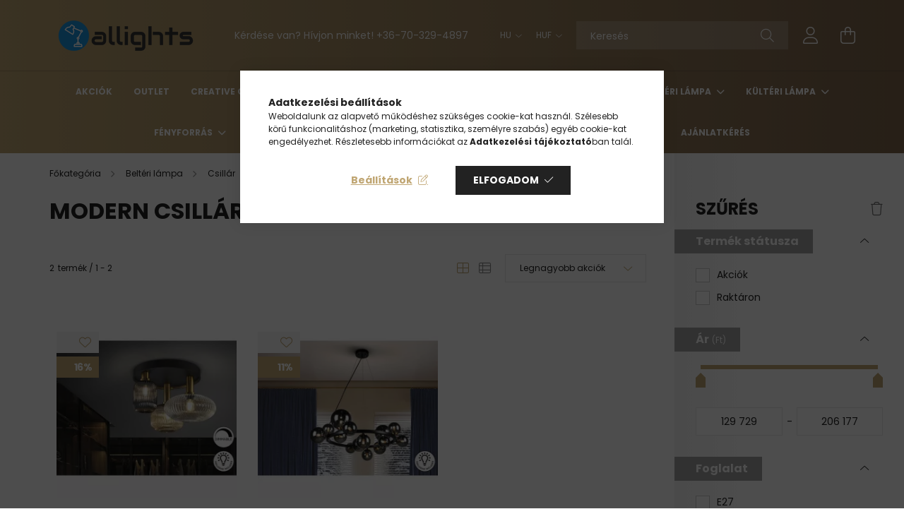

--- FILE ---
content_type: text/html; charset=UTF-8
request_url: https://www.allights.hu/Modern-csillar
body_size: 33247
content:
<!DOCTYPE html>
<html lang="hu">
<head>
    <meta charset="utf-8">
<meta name="description" content="Modern csillár, Csillár, Beltéri lámpa, Allights Design Lámpa Shop">
<meta name="robots" content="index, follow">
<meta http-equiv="X-UA-Compatible" content="IE=Edge">
<meta property="og:site_name" content="Allights Design Lámpa Shop" />
<meta property="og:title" content="Modern csillár - Csillár - Beltéri lámpa - Allights Design L">
<meta property="og:description" content="Modern csillár, Csillár, Beltéri lámpa, Allights Design Lámpa Shop">
<meta property="og:type" content="website">
<meta property="og:url" content="https://www.allights.hu/Modern-csillar">
<meta property="og:image" content="https://www.allights.hu/shop_ordered/47918/pic/allights-og-image.png">
<meta name="google-site-verification" content="h6Y4tuSq9Me-MBuQ4fqPCVx7l4vsoJ5Va1artGR_-3A">
<meta name="mobile-web-app-capable" content="yes">
<meta name="apple-mobile-web-app-capable" content="yes">
<meta name="MobileOptimized" content="320">
<meta name="HandheldFriendly" content="true">

<title>Modern csillár - Csillár - Beltéri lámpa - Allights Design L</title>


<script>
var service_type="shop";
var shop_url_main="https://www.allights.hu";
var actual_lang="hu";
var money_len="0";
var money_thousend=" ";
var money_dec=",";
var shop_id=47918;
var unas_design_url="https:"+"/"+"/"+"www.allights.hu"+"/"+"!common_design"+"/"+"base"+"/"+"002101"+"/";
var unas_design_code='002101';
var unas_base_design_code='2100';
var unas_design_ver=4;
var unas_design_subver=4;
var unas_shop_url='https://www.allights.hu';
var responsive="yes";
var price_nullcut_disable=1;
var config_plus=new Array();
config_plus['product_tooltip']=1;
config_plus['cart_redirect']=1;
config_plus['money_type']='Ft';
config_plus['money_type_display']='Ft';
config_plus['already_registered_email']=1;
var lang_text=new Array();

var UNAS = UNAS || {};
UNAS.shop={"base_url":'https://www.allights.hu',"domain":'www.allights.hu',"username":'allights.unas.hu',"id":47918,"lang":'hu',"currency_type":'Ft',"currency_code":'HUF',"currency_rate":'1',"currency_length":0,"base_currency_length":0,"canonical_url":'https://www.allights.hu/Modern-csillar'};
UNAS.design={"code":'002101',"page":'product_list'};
UNAS.api_auth="b2042042670930680e0d2207eb905463";
UNAS.customer={"email":'',"id":0,"group_id":0,"without_registration":0};
UNAS.customer["area_ids"]=[51465];
UNAS.shop["category_id"]="773261";
UNAS.shop["only_private_customer_can_purchase"] = false;
 

UNAS.text = {
    "button_overlay_close": `Bezár`,
    "popup_window": `Felugró ablak`,
    "list": `lista`,
    "updating_in_progress": `frissítés folyamatban`,
    "updated": `frissítve`,
    "is_opened": `megnyitva`,
    "is_closed": `bezárva`,
    "deleted": `törölve`,
    "consent_granted": `hozzájárulás megadva`,
    "consent_rejected": `hozzájárulás elutasítva`,
    "field_is_incorrect": `mező hibás`,
    "error_title": `Hiba!`,
    "product_variants": `termék változatok`,
    "product_added_to_cart": `A termék a kosárba került`,
    "product_added_to_cart_with_qty_problem": `A termékből csak [qty_added_to_cart] [qty_unit] került kosárba`,
    "product_removed_from_cart": `A termék törölve a kosárból`,
    "reg_title_name": `Név`,
    "reg_title_company_name": `Cégnév`,
    "number_of_items_in_cart": `Kosárban lévő tételek száma`,
    "cart_is_empty": `A kosár üres`,
    "cart_updated": `A kosár frissült`
};


UNAS.text["delete_from_compare"]= `Törlés összehasonlításból`;
UNAS.text["comparison"]= `Összehasonlítás`;

UNAS.text["delete_from_favourites"]= `Törlés a kedvencek közül`;
UNAS.text["add_to_favourites"]= `Kedvencekhez`;






window.lazySizesConfig=window.lazySizesConfig || {};
window.lazySizesConfig.loadMode=1;
window.lazySizesConfig.loadHidden=false;

window.dataLayer = window.dataLayer || [];
function gtag(){dataLayer.push(arguments)};
gtag('js', new Date());
</script>

<script src="https://www.allights.hu/!common_packages/jquery/jquery-3.2.1.js?mod_time=1759314984"></script>
<script src="https://www.allights.hu/!common_packages/jquery/plugins/migrate/migrate.js?mod_time=1759314984"></script>
<script src="https://www.allights.hu/!common_packages/jquery/plugins/autocomplete/autocomplete.js?mod_time=1759314984"></script>
<script src="https://www.allights.hu/!common_packages/jquery/plugins/ui/ui_slider-1.11.4.js?mod_time=1759314984"></script>
<script src="https://www.allights.hu/!common_packages/jquery/plugins/ui/ui_touch-punch.js?mod_time=1759314984"></script>
<script src="https://www.allights.hu/!common_packages/jquery/plugins/tools/overlay/overlay.js?mod_time=1759314984"></script>
<script src="https://www.allights.hu/!common_packages/jquery/plugins/tools/toolbox/toolbox.expose.js?mod_time=1759314984"></script>
<script src="https://www.allights.hu/!common_packages/jquery/plugins/lazysizes/lazysizes.min.js?mod_time=1759314984"></script>
<script src="https://www.allights.hu/!common_packages/jquery/plugins/lazysizes/plugins/bgset/ls.bgset.min.js?mod_time=1759314984"></script>
<script src="https://www.allights.hu/!common_packages/jquery/own/shop_common/exploded/common.js?mod_time=1764831093"></script>
<script src="https://www.allights.hu/!common_packages/jquery/own/shop_common/exploded/common_overlay.js?mod_time=1759314984"></script>
<script src="https://www.allights.hu/!common_packages/jquery/own/shop_common/exploded/common_shop_popup.js?mod_time=1759314984"></script>
<script src="https://www.allights.hu/!common_packages/jquery/own/shop_common/exploded/page_product_list.js?mod_time=1759314984"></script>
<script src="https://www.allights.hu/!common_packages/jquery/own/shop_common/exploded/function_favourites.js?mod_time=1759314984"></script>
<script src="https://www.allights.hu/!common_packages/jquery/own/shop_common/exploded/function_compare.js?mod_time=1759314984"></script>
<script src="https://www.allights.hu/!common_packages/jquery/own/shop_common/exploded/function_recommend.js?mod_time=1759314984"></script>
<script src="https://www.allights.hu/!common_packages/jquery/own/shop_common/exploded/function_product_print.js?mod_time=1759314984"></script>
<script src="https://www.allights.hu/!common_packages/jquery/own/shop_common/exploded/function_product_subscription.js?mod_time=1759314984"></script>
<script src="https://www.allights.hu/!common_packages/jquery/own/shop_common/exploded/function_param_filter.js?mod_time=1764233415"></script>
<script src="https://www.allights.hu/!common_packages/jquery/own/shop_common/exploded/function_infinite_scroll.js?mod_time=1759314984"></script>
<script src="https://www.allights.hu/!common_packages/jquery/plugins/hoverintent/hoverintent.js?mod_time=1759314984"></script>
<script src="https://www.allights.hu/!common_packages/jquery/own/shop_tooltip/shop_tooltip.js?mod_time=1759314984"></script>
<script src="https://www.allights.hu/!common_packages/jquery/plugins/waypoints/waypoints-4.0.0.js?mod_time=1759314984"></script>
<script src="https://www.allights.hu/!common_packages/jquery/plugins/responsive_menu/responsive_menu-unas.js?mod_time=1759314984"></script>
<script src="https://www.allights.hu/!common_design/base/002100/main.js?mod_time=1759314986"></script>
<script src="https://www.allights.hu/!common_packages/jquery/plugins/flickity/v3/flickity.pkgd.min.js?mod_time=1759314984"></script>
<script src="https://www.allights.hu/!common_packages/jquery/plugins/toastr/toastr.min.js?mod_time=1759314984"></script>
<script src="https://www.allights.hu/!common_packages/jquery/plugins/tippy/popper-2.4.4.min.js?mod_time=1759314984"></script>
<script src="https://www.allights.hu/!common_packages/jquery/plugins/tippy/tippy-bundle.umd.min.js?mod_time=1759314984"></script>

<link href="https://www.allights.hu/temp/shop_47918_ed78e9015b177e2909a6dcfa9f0a4c38.css?mod_time=1769012584" rel="stylesheet" type="text/css">

<link href="https://www.allights.hu/Modern-csillar" rel="canonical">
<link href="https://www.allights.hu/shop_ordered/47918/design_pic/favicon.ico" rel="shortcut icon">
<script>
        var google_consent=1;
    
        gtag('consent', 'default', {
           'ad_storage': 'denied',
           'ad_user_data': 'denied',
           'ad_personalization': 'denied',
           'analytics_storage': 'denied',
           'functionality_storage': 'denied',
           'personalization_storage': 'denied',
           'security_storage': 'granted'
        });

    
        gtag('consent', 'update', {
           'ad_storage': 'denied',
           'ad_user_data': 'denied',
           'ad_personalization': 'denied',
           'analytics_storage': 'denied',
           'functionality_storage': 'denied',
           'personalization_storage': 'denied',
           'security_storage': 'granted'
        });

        </script>
    <script async src="https://www.googletagmanager.com/gtag/js?id=G-Z18KKSV75Y"></script>    <script>
    gtag('config', 'G-Z18KKSV75Y');

        </script>
        <script>
    var google_analytics=1;

            gtag('event', 'view_item_list', {
              "currency": "HUF",
              "items": [
                                        {
                          "item_id": "SCHULLER-225342",
                          "item_name": " schuller norma 25342 mennyeztei lámpa",
                                                    "item_category": "Beltéri lámpa/Csillár/Modern csillár",                          "price": '129729',
                          "list_position": 1,
                          "list_name": 'Beltéri lámpa/Csillár/Modern csillár'
                      }
                    ,                      {
                          "item_id": "SCHULLER-329613",
                          "item_name": " schuller astros 329613 modern csillár matt fekete fém",
                                                    "item_category": "Beltéri lámpa/Csillár/Modern csillár",                          "price": '206177',
                          "list_position": 2,
                          "list_name": 'Beltéri lámpa/Csillár/Modern csillár'
                      }
                                  ],
              'non_interaction': true
        });
           </script>
           <script>
        gtag('config', 'AW-1024377460',{'allow_enhanced_conversions':true});
                </script>
            <script>
        var google_ads=1;

                gtag('event','remarketing', {
            'ecomm_pagetype': 'category',
            'ecomm_prodid': ["SCHULLER-225342","SCHULLER-329613"]        });
            </script>
    
    <script>
    var facebook_pixel=1;
    /* <![CDATA[ */
        !function(f,b,e,v,n,t,s){if(f.fbq)return;n=f.fbq=function(){n.callMethod?
            n.callMethod.apply(n,arguments):n.queue.push(arguments)};if(!f._fbq)f._fbq=n;
            n.push=n;n.loaded=!0;n.version='2.0';n.queue=[];t=b.createElement(e);t.async=!0;
            t.src=v;s=b.getElementsByTagName(e)[0];s.parentNode.insertBefore(t,s)}(window,
                document,'script','//connect.facebook.net/en_US/fbevents.js');

        fbq('init', '255184528755193');
                fbq('track', 'PageView', {}, {eventID:'PageView.aXGDhDyUYJD9bImMeA9nhwAALXg'});
        
        $(document).ready(function() {
            $(document).on("addToCart", function(event, product_array){
                facebook_event('AddToCart',{
					content_name: product_array.name,
					content_category: product_array.category,
					content_ids: [product_array.sku],
					contents: [{'id': product_array.sku, 'quantity': product_array.qty}],
					content_type: 'product',
					value: product_array.price,
					currency: 'HUF'
				}, {eventID:'AddToCart.' + product_array.event_id});
            });

            $(document).on("addToFavourites", function(event, product_array){
                facebook_event('AddToWishlist', {
                    content_ids: [product_array.sku],
                    content_type: 'product'
                }, {eventID:'AddToFavourites.' + product_array.event_id});
            });
        });

    /* ]]> */
    </script>
<script>
(function(i,s,o,g,r,a,m){i['BarionAnalyticsObject']=r;i[r]=i[r]||function(){
    (i[r].q=i[r].q||[]).push(arguments)},i[r].l=1*new Date();a=s.createElement(o),
    m=s.getElementsByTagName(o)[0];a.async=1;a.src=g;m.parentNode.insertBefore(a,m)
})(window, document, 'script', 'https://pixel.barion.com/bp.js', 'bp');
                    
bp('init', 'addBarionPixelId', 'BP-PywfocjJVn-F0');
</script>
<noscript><img height='1' width='1' style='display:none' alt='' src='https://pixel.barion.com/a.gif?__ba_pixel_id=BP-PywfocjJVn-F0&ev=contentView&noscript=1'/></noscript>
<script>

 ;(function() {
  const script = document.createElement('script');
  script.src = 'https://widget.molin.ai/shop-ai.js?w=uyu6peql';
  script.type = 'module';
  document.head.appendChild(script);
})();



  document.getElementById("copyCoupon").addEventListener("click", function() {
    const couponCode = "ALLIGHTS10";
    navigator.clipboard.writeText(couponCode).then(() => {
      const message = document.getElementById("copyMessage");
      message.style.display = "block";
      setTimeout(() => {
        message.style.display = "none";
      }, 3000);
    }).catch(err => {
      alert("Hiba történt a kód másolásakor. Kérlek, próbáld újra!");
    });
  });


</script>


    <meta content="width=device-width, initial-scale=1.0" name="viewport" />
    <link rel="preconnect" href="https://fonts.gstatic.com">
    <link rel="preload" href="https://fonts.googleapis.com/css2?family=Poppins:wght@400;700&display=swap" as="style" />
    <link rel="stylesheet" href="https://fonts.googleapis.com/css2?family=Poppins:wght@400;700&display=swap" media="print" onload="this.media='all'">
    <noscript>
        <link rel="stylesheet" href="https://fonts.googleapis.com/css2?family=Poppins:wght@400;700&display=swap" />
    </noscript>
    
    
    
    
    

    
    
    
            
        
        
        
        
        
    
    
</head>




<body class='design_ver4 design_subver1 design_subver2 design_subver3 design_subver4' id="ud_shop_art">
<div id="image_to_cart" style="display:none; position:absolute; z-index:100000;"></div>
<div class="overlay_common overlay_warning" id="overlay_cart_add"></div>
<script>$(document).ready(function(){ overlay_init("cart_add",{"onBeforeLoad":false}); });</script>
<div class="overlay_common overlay_dialog" id="overlay_save_filter"></div>
<script>$(document).ready(function(){ overlay_init("save_filter",{"closeOnEsc":true,"closeOnClick":true}); });</script>
<div id="overlay_login_outer"></div>	
	<script>
	$(document).ready(function(){
	    var login_redir_init="";

		$("#overlay_login_outer").overlay({
			onBeforeLoad: function() {
                var login_redir_temp=login_redir_init;
                if (login_redir_act!="") {
                    login_redir_temp=login_redir_act;
                    login_redir_act="";
                }

									$.ajax({
						type: "GET",
						async: true,
						url: "https://www.allights.hu/shop_ajax/ajax_popup_login.php",
						data: {
							shop_id:"47918",
							lang_master:"hu",
                            login_redir:login_redir_temp,
							explicit:"ok",
							get_ajax:"1"
						},
						success: function(data){
							$("#overlay_login_outer").html(data);
							if (unas_design_ver >= 5) $("#overlay_login_outer").modal('show');
							$('#overlay_login1 input[name=shop_pass_login]').keypress(function(e) {
								var code = e.keyCode ? e.keyCode : e.which;
								if(code.toString() == 13) {		
									document.form_login_overlay.submit();		
								}	
							});	
						}
					});
								},
			top: 50,
			mask: {
	color: "#000000",
	loadSpeed: 200,
	maskId: "exposeMaskOverlay",
	opacity: 0.7
},
			closeOnClick: (config_plus['overlay_close_on_click_forced'] === 1),
			onClose: function(event, overlayIndex) {
				$("#login_redir").val("");
			},
			load: false
		});
		
			});
	function overlay_login() {
		$(document).ready(function(){
			$("#overlay_login_outer").overlay().load();
		});
	}
	function overlay_login_remind() {
        if (unas_design_ver >= 5) {
            $("#overlay_remind").overlay().load();
        } else {
            $(document).ready(function () {
                $("#overlay_login_outer").overlay().close();
                setTimeout('$("#overlay_remind").overlay().load();', 250);
            });
        }
	}

    var login_redir_act="";
    function overlay_login_redir(redir) {
        login_redir_act=redir;
        $("#overlay_login_outer").overlay().load();
    }
	</script>  
	<div class="overlay_common overlay_info" id="overlay_remind"></div>
<script>$(document).ready(function(){ overlay_init("remind",[]); });</script>

	<script>
    	function overlay_login_error_remind() {
		$(document).ready(function(){
			load_login=0;
			$("#overlay_error").overlay().close();
			setTimeout('$("#overlay_remind").overlay().load();', 250);	
		});
	}
	</script>  
	<div class="overlay_common overlay_info" id="overlay_newsletter"></div>
<script>$(document).ready(function(){ overlay_init("newsletter",[]); });</script>

<script>
function overlay_newsletter() {
    $(document).ready(function(){
        $("#overlay_newsletter").overlay().load();
    });
}
</script>
<div class="overlay_common overlay_info" id="overlay_product_subscription"></div>
<script>$(document).ready(function(){ overlay_init("product_subscription",[]); });</script>
<div class="overlay_common overlay_error" id="overlay_script"></div>
<script>$(document).ready(function(){ overlay_init("script",[]); });</script>
<style> .grecaptcha-badge { display: none !important; } </style>     <script>
    $(document).ready(function() {
        $.ajax({
            type: "GET",
            url: "https://www.allights.hu/shop_ajax/ajax_stat.php",
            data: {master_shop_id:"47918",get_ajax:"1"}
        });
    });
    </script>
    

<div id="container" class="no-slideshow  page_shop_art_773261  js-ajax-filter-box-checking filter-exists">
            <header class="header position-relative">
            
            <div class="header-inner">
                <div class="header-container container">
                    <div class="row gutters-5 flex-nowrap justify-content-center align-items-center">
                            <div id="header_logo_img" class="js-element logo col-auto flex-shrink-1 order-2 order-xl-1" data-element-name="header_logo">
        <div class="header_logo-img-container">
            <div class="header_logo-img-wrapper">
                                                            <a href="https://www.allights.hu/">                        <picture>
                                                                                    <img                                  width="217" height="45"
                                                                  src="https://www.allights.hu/!common_design/custom/allights.unas.hu/element/layout_hu_header_logo-300x80_1_default.png?time=1714497888"
                                 srcset="https://www.allights.hu/!common_design/custom/allights.unas.hu/element/layout_hu_header_logo-300x80_1_default.png?time=1714497888 1x, https://www.allights.hu/!common_design/custom/allights.unas.hu/element/layout_hu_header_logo-300x80_1_default_retina.png?time=1714497888 2x"
                                 alt="Allights.hu"/>
                        </picture>
                        </a>                                                </div>
        </div>
    </div>


                        <div class="header__left col-auto col-xl order-1 order-xl-2">
                            <div class="d-flex align-items-center justify-content-center">
                                <button type="button" class="hamburger__btn js-hamburger-btn dropdown--btn d-xl-none" id="hamburger__btn" aria-label="hamburger button" data-btn-for=".hamburger__dropdown">
                                    <span class="hamburger__btn-icon icon--hamburger"></span>
                                </button>
                                    <div class="js-element header_text_section_2 d-none d-xl-block" data-element-name="header_text_section_2">
        <div class="element__content ">
                            <div class="element__html slide-1"><p>Kérdése van? Hívjon minket! <a href='tel:+36703294897'>+36-70-329-4897</a></p></div>
                    </div>
    </div>

                            </div>
                        </div>

                        <div class="header__right col col-xl-auto order-3 py-3 py-lg-5">
                            <div class="d-flex align-items-center justify-content-end">
                                    <div class="lang-box-desktop flex-shrink-0">
        <div class="lang-select-group form-group form-select-group mb-0">
            <select class="form-control border-0 lang-select" aria-label="Nyelv váltás" name="change_lang" onchange="location.href='https://www.allights.hu'+this.value">
                                <option value="/Modern-csillar" selected="selected">HU</option>
                                <option value="/en/Modern-csillar">EN</option>
                            </select>
        </div>
    </div>
    
                                    <div class="currency-box-desktop flex-shrink-0">
        <form action="https://www.allights.hu/shop_moneychange.php" name="form_moneychange" method="post"><input name="file_back" type="hidden" value="/Modern-csillar">
            <div class="currency-select-group form-group form-select-group mb-0">
                <select class="form-control border-0 money-select" name="session_money_select" id="session_money_select2" onchange="document.form_moneychange.submit();">
                    <option value="-1" selected="selected">HUF</option>
                                            <option value="0">EUR</option>
                                    </select>
            </div>
        </form>
            </div>

                                <div class="search-open-btn d-block d-lg-none icon--search text-center" onclick="toggleSearch();"></div>
                                <div class="search__container">
                                    <div class="search-box position-relative ml-auto container px-0 browser-is-chrome" id="box_search_content">
    <form name="form_include_search" id="form_include_search" action="https://www.allights.hu/shop_search.php" method="get">
        <div class="box-search-group mb-0">
            <input data-stay-visible-breakpoint="992" name="search" id="box_search_input" value=""
                   aria-label="Keresés" pattern=".{3,100}" title="Hosszabb kereső kifejezést írjon be!" placeholder="Keresés"
                   type="text" maxlength="100" class="ac_input form-control js-search-input" autocomplete="off" required            >
            <div class="search-box__search-btn-outer input-group-append" title="Keresés">
                <button class="search-btn" aria-label="Keresés">
                    <span class="search-btn-icon icon--search"></span>
                </button>
            </div>
            <div class="search__loading">
                <div class="loading-spinner--small"></div>
            </div>
        </div>
        <div class="search-box__mask"></div>
    </form>
    <div class="ac_results"></div>
</div>
<script>
    $(document).ready(function(){
        $(document).on('smartSearchInputLoseFocus', function(){
            if ($('.js-search-smart-autocomplete').length>0) {
                setTimeout(function(){
                    let height = $(window).height() - ($('.js-search-smart-autocomplete').offset().top - $(window).scrollTop()) - 20;
                    $('.search-smart-autocomplete').css('max-height', height + 'px');
                }, 300);
            }
        });
    });
</script>



                                </div>
                                <div class="profil__container">
                                                <div class="profile">
            <button type="button" class="profile__btn js-profile-btn dropdown--btn" id="profile__btn" data-orders="https://www.allights.hu/shop_order_track.php" aria-label="profile button" data-btn-for=".profile__dropdown">
                <span class="profile__btn-icon icon--head"></span>
            </button>
        </div>
    
                                </div>
                                <div class="cart-box__container pr-3 pr-xl-0">
                                    <button class="cart-box__btn dropdown--btn" aria-label="cart button" type="button" data-btn-for=".cart-box__dropdown">
                                        <span class="cart-box__btn-icon icon--cart">
                                                <span id='box_cart_content' class='cart-box'>            </span>
                                        </span>
                                    </button>
                                </div>
                            </div>
                        </div>
                    </div>
                </div>
            </div>
                            <div class="header-menus d-none d-xl-block">
                    <div class="container text-center position-relative">
                        <ul class="main-menus d-none d-lg-flex justify-content-center text-left js-main-menus-content cat-menus level-0 plus-menus level-0" data-level="0">
                                <li class='cat-menu  is-spec-item js-cat-menu-akcio' data-id="akcio">

        <span class="cat-menu__name font-weight-bold">
                            <a class='cat-menu__link font-weight-bold' href='https://www.allights.hu/shop_artspec.php?artspec=1' >
                            Akciók            </a>
        </span>

            </li>
    <li class='cat-menu  js-cat-menu-634751' data-id="634751">

        <span class="cat-menu__name font-weight-bold">
                            <a class='cat-menu__link font-weight-bold' href='https://www.allights.hu/Outlet' >
                            Outlet            </a>
        </span>

            </li>
    <li class='cat-menu  has-child js-cat-menu-226662' data-id="226662">

        <span class="cat-menu__name font-weight-bold">
                            <a class='cat-menu__link font-weight-bold' href='https://www.allights.hu/Do-It-Yourself' >
                            CREATIVE CABLES            </a>
        </span>

        			    <div class="cat-menu__sublist js-sublist level-1 ">
        <div class="sublist-inner js-sublist-inner ps__child--consume">
            <div class="cat-menu__sublist-inner d-flex">
                <div class="flex-grow-1">
                    <ul class="cat-menus level-1 row" data-level="cat-level-1">
                                                    <li class="col-2 mb-5 cat-menu has-child js-cat-menu-378086" data-id="378086">
                                <span class="cat-menu__name text-uppercase font-weight-bold" >
                                    <a class="cat-menu__link" href="https://www.allights.hu/D-I-Y-lampa-komponensek" >
                                    D.I.Y. lámpa komponensek
                                                                            </a>
                                </span>
                                                                        <div class="cat-menu__list level-2">
        <ul class="cat-menus level-2" data-level="cat-level-2">
                            <li class="cat-menu js-cat-menu-243858" data-id="243858">
                    <span class="cat-menu__name" >
                        <a class="cat-menu__link" href="https://www.allights.hu/Mennyezeti-rozsa" >                        Mennyezeti rózsa
                                                    </a>                    </span>
                                    </li>
                            <li class="cat-menu js-cat-menu-985622" data-id="985622">
                    <span class="cat-menu__name" >
                        <a class="cat-menu__link" href="https://www.allights.hu/Foglalatok" >                        Foglalatok
                                                    </a>                    </span>
                                    </li>
                            <li class="cat-menu js-cat-menu-856978" data-id="856978">
                    <span class="cat-menu__name" >
                        <a class="cat-menu__link" href="https://www.allights.hu/Elektromos-kabel" >                        Elektromos kábel
                                                    </a>                    </span>
                                    </li>
                            <li class="cat-menu js-cat-menu-230699" data-id="230699">
                    <span class="cat-menu__name" >
                        <a class="cat-menu__link" href="https://www.allights.hu/Lampaburak" >                        Lámpaburák
                                                    </a>                    </span>
                                    </li>
                            <li class="cat-menu js-cat-menu-520334" data-id="520334">
                    <span class="cat-menu__name" >
                        <a class="cat-menu__link" href="https://www.allights.hu/Kabelrogzito" >                        Kábelrögzítő
                                                    </a>                    </span>
                                    </li>
                            <li class="cat-menu js-cat-menu-383336" data-id="383336">
                    <span class="cat-menu__name" >
                        <a class="cat-menu__link" href="https://www.allights.hu/Kapcsolok-es-Fenyeroszabalyzok" >                        Kapcsolók és Fényerőszabályzók
                                                    </a>                    </span>
                                    </li>
                                </ul>
    </div>


                                                            </li>
                                                    <li class="col-2 mb-5 cat-menu has-child js-cat-menu-694663" data-id="694663">
                                <span class="cat-menu__name text-uppercase font-weight-bold" >
                                    <a class="cat-menu__link" href="https://www.allights.hu/D-I-Y-lampa-rendszerek" >
                                    D.I.Y. lámpa rendszerek
                                                                            </a>
                                </span>
                                                                        <div class="cat-menu__list level-2">
        <ul class="cat-menus level-2" data-level="cat-level-2">
                            <li class="cat-menu js-cat-menu-803935" data-id="803935">
                    <span class="cat-menu__name" >
                        <a class="cat-menu__link" href="https://www.allights.hu/EIVA-Kulteri-IP65" >                        EIVA Kültéri IP65
                                                    </a>                    </span>
                                    </li>
                            <li class="cat-menu js-cat-menu-573867" data-id="573867">
                    <span class="cat-menu__name" >
                        <a class="cat-menu__link" href="https://www.allights.hu/FILE-Rendszer" >                        FILÉ Rendszer
                                                    </a>                    </span>
                                    </li>
                            <li class="cat-menu js-cat-menu-751843" data-id="751843">
                    <span class="cat-menu__name" >
                        <a class="cat-menu__link" href="https://www.allights.hu/LUMET-IP44-rendszer" >                        LUMET IP44 rendszer
                                                    </a>                    </span>
                                    </li>
                            <li class="cat-menu js-cat-menu-479897" data-id="479897">
                    <span class="cat-menu__name" >
                        <a class="cat-menu__link" href="https://www.allights.hu/TUBES-Rendszer" >                        TUBES Rendszer
                                                    </a>                    </span>
                                    </li>
                            <li class="cat-menu js-cat-menu-503863" data-id="503863">
                    <span class="cat-menu__name" >
                        <a class="cat-menu__link" href="https://www.allights.hu/SI-System" >                        SI! System
                                                    </a>                    </span>
                                    </li>
                            <li class="cat-menu js-cat-menu-446165" data-id="446165">
                    <span class="cat-menu__name" >
                        <a class="cat-menu__link" href="https://www.allights.hu/EU-Standard" >                        EU Standard
                                                    </a>                    </span>
                                    </li>
                            <li class="cat-menu js-cat-menu-597129" data-id="597129">
                    <span class="cat-menu__name" >
                        <a class="cat-menu__link" href="https://www.allights.hu/UK-Standard" >                        UK Standard
                                                    </a>                    </span>
                                    </li>
                                        <li class="cat-menu">
                    <a class="cat-menu__link cat-menu__all-cat font-s icon--a-chevron-right" href="https://www.allights.hu/D-I-Y-lampa-rendszerek">További kategóriák</a>
                </li>
                    </ul>
    </div>


                                                            </li>
                                                    <li class="col-2 mb-5 cat-menu js-cat-menu-744554" data-id="744554">
                                <span class="cat-menu__name text-uppercase font-weight-bold" >
                                    <a class="cat-menu__link" href="https://www.allights.hu/Extensions-and-Height-Regulators" >
                                    Hosszabbítók és magasságszabályozók
                                                                            </a>
                                </span>
                                                            </li>
                                                    <li class="col-2 mb-5 cat-menu js-cat-menu-174796" data-id="174796">
                                <span class="cat-menu__name text-uppercase font-weight-bold" >
                                    <a class="cat-menu__link" href="https://www.allights.hu/Lighting-cables" >
                                    Világítási kábelek
                                                                            </a>
                                </span>
                                                            </li>
                                                    <li class="col-2 mb-5 cat-menu js-cat-menu-801834" data-id="801834">
                                <span class="cat-menu__name text-uppercase font-weight-bold" >
                                    <a class="cat-menu__link" href="https://www.allights.hu/Wall-fixture" >
                                    Fali rögzítők
                                                                            </a>
                                </span>
                                                            </li>
                                                    <li class="col-2 mb-5 cat-menu js-cat-menu-412071" data-id="412071">
                                <span class="cat-menu__name text-uppercase font-weight-bold" >
                                    <a class="cat-menu__link" href="https://www.allights.hu/Large-Section-Cables" >
                                    Nagy keresztmetszetű kábelek
                                                                            </a>
                                </span>
                                                            </li>
                                                    <li class="col-2 mb-5 cat-menu js-cat-menu-358076" data-id="358076">
                                <span class="cat-menu__name text-uppercase font-weight-bold" >
                                    <a class="cat-menu__link" href="https://www.allights.hu/spl/358076/UL-tanusitvannyal" >
                                    UL tanúsítvánnyal
                                                                            </a>
                                </span>
                                                            </li>
                                                    <li class="col-2 mb-5 cat-menu js-cat-menu-867269" data-id="867269">
                                <span class="cat-menu__name text-uppercase font-weight-bold" >
                                    <a class="cat-menu__link" href="https://www.allights.hu/Rope-cables" >
                                    Kötélkábelek
                                                                            </a>
                                </span>
                                                            </li>
                                                    <li class="col-2 mb-5 cat-menu js-cat-menu-894781" data-id="894781">
                                <span class="cat-menu__name text-uppercase font-weight-bold" >
                                    <a class="cat-menu__link" href="https://www.allights.hu/Connectors-and-cable-clamps" >
                                    Csatlakozók és kábelbilincsek
                                                                            </a>
                                </span>
                                                            </li>
                                                    <li class="col-2 mb-5 cat-menu js-cat-menu-224386" data-id="224386">
                                <span class="cat-menu__name text-uppercase font-weight-bold" >
                                    <a class="cat-menu__link" href="https://www.allights.hu/Cable-conduits-with-fabric-lining" >
                                    Szövetbélésű kábelcsatornák
                                                                            </a>
                                </span>
                                                            </li>
                                                    <li class="col-2 mb-5 cat-menu js-cat-menu-147045" data-id="147045">
                                <span class="cat-menu__name text-uppercase font-weight-bold" >
                                    <a class="cat-menu__link" href="https://www.allights.hu/Boxes-and-accessories" >
                                    Dobozok és kiegészítők
                                                                            </a>
                                </span>
                                                            </li>
                                                    <li class="col-2 mb-5 cat-menu js-cat-menu-807356" data-id="807356">
                                <span class="cat-menu__name text-uppercase font-weight-bold" >
                                    <a class="cat-menu__link" href="https://www.allights.hu/LUMET-Accessories-for-outdoor-string-lights" >
                                    LUMET Kiegészítők kültéri fényfüzérekhez
                                                                            </a>
                                </span>
                                                            </li>
                                                    <li class="col-2 mb-5 cat-menu js-cat-menu-892080" data-id="892080">
                                <span class="cat-menu__name text-uppercase font-weight-bold" >
                                    <a class="cat-menu__link" href="https://www.allights.hu/String-light-cables" >
                                    Fényfüzér kábelek
                                                                            </a>
                                </span>
                                                            </li>
                                                    <li class="col-2 mb-5 cat-menu js-cat-menu-351330" data-id="351330">
                                <span class="cat-menu__name text-uppercase font-weight-bold" >
                                    <a class="cat-menu__link" href="https://www.allights.hu/Other-accessories" >
                                    Egyéb kiegészítők
                                                                            </a>
                                </span>
                                                            </li>
                                                    <li class="col-2 mb-5 cat-menu js-cat-menu-522717" data-id="522717">
                                <span class="cat-menu__name text-uppercase font-weight-bold" >
                                    <a class="cat-menu__link" href="https://www.allights.hu/US-Components" >
                                    Amerikai alkatrészek
                                                                            </a>
                                </span>
                                                            </li>
                                                    <li class="col-2 mb-5 cat-menu js-cat-menu-411252" data-id="411252">
                                <span class="cat-menu__name text-uppercase font-weight-bold" >
                                    <a class="cat-menu__link" href="https://www.allights.hu/Bracelets" >
                                    Karkötők
                                                                            </a>
                                </span>
                                                            </li>
                                                    <li class="col-2 mb-5 cat-menu js-cat-menu-888973" data-id="888973">
                                <span class="cat-menu__name text-uppercase font-weight-bold" >
                                    <a class="cat-menu__link" href="https://www.allights.hu/Rose-One-kit" >
                                    Rose-One készlet
                                                                            </a>
                                </span>
                                                            </li>
                                                    <li class="col-2 mb-5 cat-menu js-cat-menu-319322" data-id="319322">
                                <span class="cat-menu__name text-uppercase font-weight-bold" >
                                    <a class="cat-menu__link" href="https://www.allights.hu/File-System-accessories" >
                                    Filé System kiegészítők
                                                                            </a>
                                </span>
                                                            </li>
                                                    <li class="col-2 mb-5 cat-menu js-cat-menu-401752" data-id="401752">
                                <span class="cat-menu__name text-uppercase font-weight-bold" >
                                    <a class="cat-menu__link" href="https://www.allights.hu/File-System-kit" >
                                    Filé System készlet
                                                                            </a>
                                </span>
                                                            </li>
                                                    <li class="col-2 mb-5 cat-menu js-cat-menu-186264" data-id="186264">
                                <span class="cat-menu__name text-uppercase font-weight-bold" >
                                    <a class="cat-menu__link" href="https://www.allights.hu/Ceiling-and-wall-lights" >
                                    Mennyezeti és fali lámpák
                                                                            </a>
                                </span>
                                                            </li>
                                                    <li class="col-2 mb-5 cat-menu js-cat-menu-755206" data-id="755206">
                                <span class="cat-menu__name text-uppercase font-weight-bold" >
                                    <a class="cat-menu__link" href="https://www.allights.hu/One-hole-ceiling-roses" >
                                    Egylyukú mennyezeti rozetták
                                                                            </a>
                                </span>
                                                            </li>
                                                    <li class="col-2 mb-5 cat-menu js-cat-menu-520179" data-id="520179">
                                <span class="cat-menu__name text-uppercase font-weight-bold" >
                                    <a class="cat-menu__link" href="https://www.allights.hu/Multi-hole-ceiling-roses" >
                                    Többlyukú mennyezeti rozetták
                                                                            </a>
                                </span>
                                                            </li>
                                                    <li class="col-2 mb-5 cat-menu js-cat-menu-851242" data-id="851242">
                                <span class="cat-menu__name text-uppercase font-weight-bold" >
                                    <a class="cat-menu__link" href="https://www.allights.hu/Side-hole-ceiling-roses" >
                                    Oldalsó lyukú mennyezeti rozetták
                                                                            </a>
                                </span>
                                                            </li>
                                                    <li class="col-2 mb-5 cat-menu js-cat-menu-110198" data-id="110198">
                                <span class="cat-menu__name text-uppercase font-weight-bold" >
                                    <a class="cat-menu__link" href="https://www.allights.hu/Naked-bulb-lamp-holders" >
                                    Csupasz izzó lámpafoglalatok
                                                                            </a>
                                </span>
                                                            </li>
                                                    <li class="col-2 mb-5 cat-menu js-cat-menu-765603" data-id="765603">
                                <span class="cat-menu__name text-uppercase font-weight-bold" >
                                    <a class="cat-menu__link" href="https://www.allights.hu/Lamp-holders-for-lampshades" >
                                    Lámpaernyőkhöz való lámpafoglalatok
                                                                            </a>
                                </span>
                                                            </li>
                                                    <li class="col-2 mb-5 cat-menu js-cat-menu-355457" data-id="355457">
                                <span class="cat-menu__name text-uppercase font-weight-bold" >
                                    <a class="cat-menu__link" href="https://www.allights.hu/Lamp-holders-with-switches" >
                                    Kapcsolóval ellátott lámpafoglalatok
                                                                            </a>
                                </span>
                                                            </li>
                                                    <li class="col-2 mb-5 cat-menu js-cat-menu-658447" data-id="658447">
                                <span class="cat-menu__name text-uppercase font-weight-bold" >
                                    <a class="cat-menu__link" href="https://www.allights.hu/Cages-and-lampshades" >
                                    Ketrecek és lámpaernyők
                                                                            </a>
                                </span>
                                                            </li>
                                                    <li class="col-2 mb-5 cat-menu js-cat-menu-158636" data-id="158636">
                                <span class="cat-menu__name text-uppercase font-weight-bold" >
                                    <a class="cat-menu__link" href="https://www.allights.hu/spl/158636/Spotlampak" >
                                    Spotlámpák
                                                                            </a>
                                </span>
                                                            </li>
                                                    <li class="col-2 mb-5 cat-menu js-cat-menu-970081" data-id="970081">
                                <span class="cat-menu__name text-uppercase font-weight-bold" >
                                    <a class="cat-menu__link" href="https://www.allights.hu/Pendant-lamps" >
                                    Függesztett lámpák
                                                                            </a>
                                </span>
                                                            </li>
                                                    <li class="col-2 mb-5 cat-menu js-cat-menu-595351" data-id="595351">
                                <span class="cat-menu__name text-uppercase font-weight-bold" >
                                    <a class="cat-menu__link" href="https://www.allights.hu/Systems" >
                                    Rendszerek
                                                                            </a>
                                </span>
                                                            </li>
                                                    <li class="col-2 mb-5 cat-menu js-cat-menu-971293" data-id="971293">
                                <span class="cat-menu__name text-uppercase font-weight-bold" >
                                    <a class="cat-menu__link" href="https://www.allights.hu/Spotlight-Lamps" >
                                    Spotlight Lamps
                                                                            </a>
                                </span>
                                                            </li>
                                                    <li class="col-2 mb-5 cat-menu js-cat-menu-107613" data-id="107613">
                                <span class="cat-menu__name text-uppercase font-weight-bold" >
                                    <a class="cat-menu__link" href="https://www.allights.hu/Outdoor-cables" >
                                    Kültéri kábelek
                                                                            </a>
                                </span>
                                                            </li>
                                                    <li class="col-2 mb-5 cat-menu js-cat-menu-407946" data-id="407946">
                                <span class="cat-menu__name text-uppercase font-weight-bold" >
                                    <a class="cat-menu__link" href="https://www.allights.hu/EIVA-components" >
                                    EIVA alkatrészek
                                                                            </a>
                                </span>
                                                            </li>
                                                    <li class="col-2 mb-5 cat-menu js-cat-menu-567245" data-id="567245">
                                <span class="cat-menu__name text-uppercase font-weight-bold" >
                                    <a class="cat-menu__link" href="https://www.allights.hu/Modulair-lamps" >
                                    Moduláris lámpák
                                                                            </a>
                                </span>
                                                            </li>
                                                    <li class="col-2 mb-5 cat-menu js-cat-menu-603201" data-id="603201">
                                <span class="cat-menu__name text-uppercase font-weight-bold" >
                                    <a class="cat-menu__link" href="https://www.allights.hu/Table-Lamps" >
                                    Asztali lámpák
                                                                            </a>
                                </span>
                                                            </li>
                                                    <li class="col-2 mb-5 cat-menu js-cat-menu-534920" data-id="534920">
                                <span class="cat-menu__name text-uppercase font-weight-bold" >
                                    <a class="cat-menu__link" href="https://www.allights.hu/Add-on-modules-Spostaluce" >
                                    Kiegészítő modulok Spostaluce
                                                                            </a>
                                </span>
                                                            </li>
                                                    <li class="col-2 mb-5 cat-menu js-cat-menu-743468" data-id="743468">
                                <span class="cat-menu__name text-uppercase font-weight-bold" >
                                    <a class="cat-menu__link" href="https://www.allights.hu/LUMET-Outdoor-string-lights" >
                                    LUMET Kültéri fényfüzérek
                                                                            </a>
                                </span>
                                                            </li>
                                                    <li class="col-2 mb-5 cat-menu js-cat-menu-304715" data-id="304715">
                                <span class="cat-menu__name text-uppercase font-weight-bold" >
                                    <a class="cat-menu__link" href="https://www.allights.hu/XXL-ceiling-roses" >
                                    XXL mennyezeti rozetták
                                                                            </a>
                                </span>
                                                            </li>
                                                    <li class="col-2 mb-5 cat-menu js-cat-menu-954227" data-id="954227">
                                <span class="cat-menu__name text-uppercase font-weight-bold" >
                                    <a class="cat-menu__link" href="https://www.allights.hu/Wall-Ceiling-fixtures-and-Cable-Clamps" >
                                    Fali és mennyezeti rögzítők és kábelbilincsek
                                                                            </a>
                                </span>
                                                            </li>
                                                    <li class="col-2 mb-5 cat-menu js-cat-menu-984957" data-id="984957">
                                <span class="cat-menu__name text-uppercase font-weight-bold" >
                                    <a class="cat-menu__link" href="https://www.allights.hu/Lamps-with-plug" >
                                    Dugós lámpák
                                                                            </a>
                                </span>
                                                            </li>
                                                    <li class="col-2 mb-5 cat-menu js-cat-menu-129474" data-id="129474">
                                <span class="cat-menu__name text-uppercase font-weight-bold" >
                                    <a class="cat-menu__link" href="https://www.allights.hu/Cable-Clamp" >
                                    Kábelbilincs
                                                                            </a>
                                </span>
                                                            </li>
                                                    <li class="col-2 mb-5 cat-menu js-cat-menu-826552" data-id="826552">
                                <span class="cat-menu__name text-uppercase font-weight-bold" >
                                    <a class="cat-menu__link" href="https://www.allights.hu/S14-System-Components-and-accessories" >
                                    S14 rendszer alkatrészek és kiegészítők
                                                                            </a>
                                </span>
                                                            </li>
                                                    <li class="col-2 mb-5 cat-menu js-cat-menu-191367" data-id="191367">
                                <span class="cat-menu__name text-uppercase font-weight-bold" >
                                    <a class="cat-menu__link" href="https://www.allights.hu/IO-Lamps" >
                                    IO lámpák
                                                                            </a>
                                </span>
                                                            </li>
                                                    <li class="col-2 mb-5 cat-menu js-cat-menu-165555" data-id="165555">
                                <span class="cat-menu__name text-uppercase font-weight-bold" >
                                    <a class="cat-menu__link" href="https://www.allights.hu/Creative-Flex" >
                                    Creative Flex
                                                                            </a>
                                </span>
                                                            </li>
                                                    <li class="col-2 mb-5 cat-menu js-cat-menu-582347" data-id="582347">
                                <span class="cat-menu__name text-uppercase font-weight-bold" >
                                    <a class="cat-menu__link" href="https://www.allights.hu/Flex-lamps" >
                                    Flex lámpák
                                                                            </a>
                                </span>
                                                            </li>
                                                    <li class="col-2 mb-5 cat-menu js-cat-menu-531737" data-id="531737">
                                <span class="cat-menu__name text-uppercase font-weight-bold" >
                                    <a class="cat-menu__link" href="https://www.allights.hu/Switches-and-Dimmer" >
                                    Kapcsolók és fényerőszabályzók
                                                                            </a>
                                </span>
                                                            </li>
                                                    <li class="col-2 mb-5 cat-menu js-cat-menu-449847" data-id="449847">
                                <span class="cat-menu__name text-uppercase font-weight-bold" >
                                    <a class="cat-menu__link" href="https://www.allights.hu/Plugs-and-sockets" >
                                    Dugaszok és aljzatok
                                                                            </a>
                                </span>
                                                            </li>
                                                    <li class="col-2 mb-5 cat-menu js-cat-menu-605356" data-id="605356">
                                <span class="cat-menu__name text-uppercase font-weight-bold" >
                                    <a class="cat-menu__link" href="https://www.allights.hu/Spostaluce-Lamps" >
                                    Spostaluce lámpák
                                                                            </a>
                                </span>
                                                            </li>
                                                    <li class="col-2 mb-5 cat-menu js-cat-menu-584103" data-id="584103">
                                <span class="cat-menu__name text-uppercase font-weight-bold" >
                                    <a class="cat-menu__link" href="https://www.allights.hu/Chandeliers" >
                                    Csillárok
                                                                            </a>
                                </span>
                                                            </li>
                                                    <li class="col-2 mb-5 cat-menu js-cat-menu-270351" data-id="270351">
                                <span class="cat-menu__name text-uppercase font-weight-bold" >
                                    <a class="cat-menu__link" href="https://www.allights.hu/Outdoor-string-lights" >
                                    Kültéri fényfüzérek
                                                                            </a>
                                </span>
                                                            </li>
                                                    <li class="col-2 mb-5 cat-menu js-cat-menu-317780" data-id="317780">
                                <span class="cat-menu__name text-uppercase font-weight-bold" >
                                    <a class="cat-menu__link" href="https://www.allights.hu/S14-System-Lamps" >
                                    S14 rendszer lámpák
                                                                            </a>
                                </span>
                                                            </li>
                                                    <li class="col-2 mb-5 cat-menu js-cat-menu-327900" data-id="327900">
                                <span class="cat-menu__name text-uppercase font-weight-bold" >
                                    <a class="cat-menu__link" href="https://www.allights.hu/5V-bulbs" >
                                    5 V-os izzók
                                                                            </a>
                                </span>
                                                            </li>
                                                    <li class="col-2 mb-5 cat-menu js-cat-menu-480095" data-id="480095">
                                <span class="cat-menu__name text-uppercase font-weight-bold" >
                                    <a class="cat-menu__link" href="https://www.allights.hu/spl/480095/Porcelan-alkatreszek-es-kiegeszitok" >
                                    Porcelán – alkatrészek és kiegészítők
                                                                            </a>
                                </span>
                                                            </li>
                                                    <li class="col-2 mb-5 cat-menu js-cat-menu-962731" data-id="962731">
                                <span class="cat-menu__name text-uppercase font-weight-bold" >
                                    <a class="cat-menu__link" href="https://www.allights.hu/Rechargeable-lamps" >
                                    Újratölthető lámpák
                                                                            </a>
                                </span>
                                                            </li>
                                                    <li class="col-2 mb-5 cat-menu js-cat-menu-915058" data-id="915058">
                                <span class="cat-menu__name text-uppercase font-weight-bold" >
                                    <a class="cat-menu__link" href="https://www.allights.hu/Ultra-Soft-lighting-cables" >
                                    Ultra Soft világító kábelek
                                                                            </a>
                                </span>
                                                            </li>
                                                    <li class="col-2 mb-5 cat-menu js-cat-menu-266163" data-id="266163">
                                <span class="cat-menu__name text-uppercase font-weight-bold" >
                                    <a class="cat-menu__link" href="https://www.allights.hu/Kategoria" >
                                    Kategória
                                                                            </a>
                                </span>
                                                            </li>
                                                    <li class="col-2 mb-5 cat-menu js-cat-menu-917201" data-id="917201">
                                <span class="cat-menu__name text-uppercase font-weight-bold" >
                                    <a class="cat-menu__link" href="https://www.allights.hu/Adaptors-for-tracks" >
                                    Adaptorok sínhez
                                                                            </a>
                                </span>
                                                            </li>
                                                    <li class="col-2 mb-5 cat-menu js-cat-menu-382287" data-id="382287">
                                <span class="cat-menu__name text-uppercase font-weight-bold" >
                                    <a class="cat-menu__link" href="https://www.allights.hu/Track-pendant-lamps" >
                                    Sínre szerelhető függőlámpák
                                                                            </a>
                                </span>
                                                            </li>
                                                    <li class="col-2 mb-5 cat-menu js-cat-menu-839379" data-id="839379">
                                <span class="cat-menu__name text-uppercase font-weight-bold" >
                                    <a class="cat-menu__link" href="https://www.allights.hu/MAG-Y-Components" >
                                    MAG-Y alkatrészek
                                                                            </a>
                                </span>
                                                            </li>
                                                    <li class="col-2 mb-5 cat-menu js-cat-menu-319458" data-id="319458">
                                <span class="cat-menu__name text-uppercase font-weight-bold" >
                                    <a class="cat-menu__link" href="https://www.allights.hu/MAG-Y-Lamps" >
                                    MAG-Y lámpák
                                                                            </a>
                                </span>
                                                            </li>
                                                    <li class="col-2 mb-5 cat-menu js-cat-menu-601068" data-id="601068">
                                <span class="cat-menu__name text-uppercase font-weight-bold" >
                                    <a class="cat-menu__link" href="https://www.allights.hu/Extension-cables" >
                                    Hosszabbító kábelek
                                                                            </a>
                                </span>
                                                            </li>
                                                    <li class="col-2 mb-5 cat-menu js-cat-menu-668443" data-id="668443">
                                <span class="cat-menu__name text-uppercase font-weight-bold" >
                                    <a class="cat-menu__link" href="https://www.allights.hu/Power-strips" >
                                    Többszörös csatlakozók
                                                                            </a>
                                </span>
                                                            </li>
                                                    <li class="col-2 mb-5 cat-menu js-cat-menu-112335" data-id="112335">
                                <span class="cat-menu__name text-uppercase font-weight-bold" >
                                    <a class="cat-menu__link" href="https://www.allights.hu/Wiring" >
                                    Vezetékek
                                                                            </a>
                                </span>
                                                            </li>
                                                    <li class="col-2 mb-5 cat-menu js-cat-menu-686660" data-id="686660">
                                <span class="cat-menu__name text-uppercase font-weight-bold" >
                                    <a class="cat-menu__link" href="https://www.allights.hu/Floor-Lamps" >
                                    Állólámpák
                                                                            </a>
                                </span>
                                                            </li>
                                                    <li class="col-2 mb-5 cat-menu js-cat-menu-776761" data-id="776761">
                                <span class="cat-menu__name text-uppercase font-weight-bold" >
                                    <a class="cat-menu__link" href="https://www.allights.hu/Flat-Twin-Fabric-Cables" >
                                    Lapos iker szövetkábelek
                                                                            </a>
                                </span>
                                                            </li>
                                                    <li class="col-2 mb-5 cat-menu js-cat-menu-734043" data-id="734043">
                                <span class="cat-menu__name text-uppercase font-weight-bold" >
                                    <a class="cat-menu__link" href="https://www.allights.hu/5x0-75-Fabric-Electrical-Cables" >
                                    5x0,75 szövet elektromos kábelek
                                                                            </a>
                                </span>
                                                            </li>
                                            </ul>
                </div>
                            </div>
        </div>
    </div>


            </li>
    <li class='cat-menu  has-child js-cat-menu-401431' data-id="401431">

        <span class="cat-menu__name font-weight-bold">
                            <a class='cat-menu__link font-weight-bold' href='https://www.allights.hu/MANTRA' >
                            MANTRA            </a>
        </span>

        			    <div class="cat-menu__sublist js-sublist level-1 ">
        <div class="sublist-inner js-sublist-inner ps__child--consume">
            <div class="cat-menu__sublist-inner d-flex">
                <div class="flex-grow-1">
                    <ul class="cat-menus level-1 row" data-level="cat-level-1">
                                                    <li class="col-2 mb-5 cat-menu js-cat-menu-617501" data-id="617501">
                                <span class="cat-menu__name text-uppercase font-weight-bold" >
                                    <a class="cat-menu__link" href="https://www.allights.hu/Toltheto-akkus-lampak" >
                                    Tölthető akkus lámpák
                                                                            </a>
                                </span>
                                                            </li>
                                                    <li class="col-2 mb-5 cat-menu js-cat-menu-509578" data-id="509578">
                                <span class="cat-menu__name text-uppercase font-weight-bold" >
                                    <a class="cat-menu__link" href="https://www.allights.hu/Ventilatorok" >
                                    Ventilátorok
                                                                            </a>
                                </span>
                                                            </li>
                                                    <li class="col-2 mb-5 cat-menu js-cat-menu-218562" data-id="218562">
                                <span class="cat-menu__name text-uppercase font-weight-bold" >
                                    <a class="cat-menu__link" href="https://www.allights.hu/Dekorativ_belteri_vilagitas" >
                                    Dekoratív beltéri világítás
                                                                            </a>
                                </span>
                                                            </li>
                                                    <li class="col-2 mb-5 cat-menu js-cat-menu-634520" data-id="634520">
                                <span class="cat-menu__name text-uppercase font-weight-bold" >
                                    <a class="cat-menu__link" href="https://www.allights.hu/technikai-vilagitas" >
                                    Technikai világítás
                                                                            </a>
                                </span>
                                                            </li>
                                                    <li class="col-2 mb-5 cat-menu js-cat-menu-842163" data-id="842163">
                                <span class="cat-menu__name text-uppercase font-weight-bold" >
                                    <a class="cat-menu__link" href="https://www.allights.hu/kulteri-vilagitas" >
                                    Kültéri világítás
                                                                            </a>
                                </span>
                                                            </li>
                                            </ul>
                </div>
                            </div>
        </div>
    </div>


            </li>
    <li class='cat-menu  has-child js-cat-menu-693794' data-id="693794">

        <span class="cat-menu__name font-weight-bold">
                            <a class='cat-menu__link font-weight-bold' href='https://www.allights.hu/MAYTONI' >
                            MAYTONI            </a>
        </span>

        			    <div class="cat-menu__sublist js-sublist level-1 ">
        <div class="sublist-inner js-sublist-inner ps__child--consume">
            <div class="cat-menu__sublist-inner d-flex">
                <div class="flex-grow-1">
                    <ul class="cat-menus level-1 row" data-level="cat-level-1">
                                                    <li class="col-2 mb-5 cat-menu js-cat-menu-221006" data-id="221006">
                                <span class="cat-menu__name text-uppercase font-weight-bold" >
                                    <a class="cat-menu__link" href="https://www.allights.hu/akkumulatoros-lampa" >
                                    Akkumulátoros lámpa
                                                                            </a>
                                </span>
                                                            </li>
                                                    <li class="col-2 mb-5 cat-menu js-cat-menu-489735" data-id="489735">
                                <span class="cat-menu__name text-uppercase font-weight-bold" >
                                    <a class="cat-menu__link" href="https://www.allights.hu/fuggesztett-lampa" >
                                    Függesztett lámpa
                                                                            </a>
                                </span>
                                                            </li>
                                                    <li class="col-2 mb-5 cat-menu js-cat-menu-492010" data-id="492010">
                                <span class="cat-menu__name text-uppercase font-weight-bold" >
                                    <a class="cat-menu__link" href="https://www.allights.hu/maytoni-mennyezeti-lampa" >
                                    Mennyezeti lámpa
                                                                            </a>
                                </span>
                                                            </li>
                                                    <li class="col-2 mb-5 cat-menu js-cat-menu-271850" data-id="271850">
                                <span class="cat-menu__name text-uppercase font-weight-bold" >
                                    <a class="cat-menu__link" href="https://www.allights.hu/Maytoni-allolampa" >
                                    Állólámpa
                                                                            </a>
                                </span>
                                                            </li>
                                                    <li class="col-2 mb-5 cat-menu js-cat-menu-440200" data-id="440200">
                                <span class="cat-menu__name text-uppercase font-weight-bold" >
                                    <a class="cat-menu__link" href="https://www.allights.hu/maytoni-asztali-lampa" >
                                    Asztali lámpa
                                                                            </a>
                                </span>
                                                            </li>
                                                    <li class="col-2 mb-5 cat-menu js-cat-menu-201437" data-id="201437">
                                <span class="cat-menu__name text-uppercase font-weight-bold" >
                                    <a class="cat-menu__link" href="https://www.allights.hu/maytoni-fali-lampa" >
                                    Fali lámpa
                                                                            </a>
                                </span>
                                                            </li>
                                                    <li class="col-2 mb-5 cat-menu js-cat-menu-849042" data-id="849042">
                                <span class="cat-menu__name text-uppercase font-weight-bold" >
                                    <a class="cat-menu__link" href="https://www.allights.hu/maytoni-csillar" >
                                    Csillár
                                                                            </a>
                                </span>
                                                            </li>
                                                    <li class="col-2 mb-5 cat-menu js-cat-menu-246081" data-id="246081">
                                <span class="cat-menu__name text-uppercase font-weight-bold" >
                                    <a class="cat-menu__link" href="https://www.allights.hu/maytoni-kiegeszito" >
                                    Kiegészítő
                                                                            </a>
                                </span>
                                                            </li>
                                                    <li class="col-2 mb-5 cat-menu js-cat-menu-236298" data-id="236298">
                                <span class="cat-menu__name text-uppercase font-weight-bold" >
                                    <a class="cat-menu__link" href="https://www.allights.hu/maytoni-kepmegvilagito" >
                                    Képmegvilágító
                                                                            </a>
                                </span>
                                                            </li>
                                                    <li class="col-2 mb-5 cat-menu js-cat-menu-986605" data-id="986605">
                                <span class="cat-menu__name text-uppercase font-weight-bold" >
                                    <a class="cat-menu__link" href="https://www.allights.hu/maytoni-univerzalis-rogzites" >
                                    Univerzális rögzítés
                                                                            </a>
                                </span>
                                                            </li>
                                                    <li class="col-2 mb-5 cat-menu js-cat-menu-648118" data-id="648118">
                                <span class="cat-menu__name text-uppercase font-weight-bold" >
                                    <a class="cat-menu__link" href="https://www.allights.hu/maytoni-kulteri-allolampa" >
                                    Kültéri állólámpa
                                                                            </a>
                                </span>
                                                            </li>
                                                    <li class="col-2 mb-5 cat-menu js-cat-menu-301863" data-id="301863">
                                <span class="cat-menu__name text-uppercase font-weight-bold" >
                                    <a class="cat-menu__link" href="https://www.allights.hu/lepcsomegvilagitas" >
                                    Lépcsőmegvilágítás
                                                                            </a>
                                </span>
                                                            </li>
                                                    <li class="col-2 mb-5 cat-menu js-cat-menu-283572" data-id="283572">
                                <span class="cat-menu__name text-uppercase font-weight-bold" >
                                    <a class="cat-menu__link" href="https://www.allights.hu/maytoni-beepitheto-lampa" >
                                    Beépíthető lámpa
                                                                            </a>
                                </span>
                                                            </li>
                                                    <li class="col-2 mb-5 cat-menu js-cat-menu-185773" data-id="185773">
                                <span class="cat-menu__name text-uppercase font-weight-bold" >
                                    <a class="cat-menu__link" href="https://www.allights.hu/epiteszeti-vilagitas" >
                                    Építészeti világítás
                                                                            </a>
                                </span>
                                                            </li>
                                                    <li class="col-2 mb-5 cat-menu js-cat-menu-803931" data-id="803931">
                                <span class="cat-menu__name text-uppercase font-weight-bold" >
                                    <a class="cat-menu__link" href="https://www.allights.hu/vilagitasvezerlo" >
                                    Világításvezérlő 
                                                                            </a>
                                </span>
                                                            </li>
                                                    <li class="col-2 mb-5 cat-menu js-cat-menu-634329" data-id="634329">
                                <span class="cat-menu__name text-uppercase font-weight-bold" >
                                    <a class="cat-menu__link" href="https://www.allights.hu/Wi-Fi-modul" >
                                    Wi-Fi-modul
                                                                            </a>
                                </span>
                                                            </li>
                                                    <li class="col-2 mb-5 cat-menu js-cat-menu-153661" data-id="153661">
                                <span class="cat-menu__name text-uppercase font-weight-bold" >
                                    <a class="cat-menu__link" href="https://www.allights.hu/kiegeszito-beepitheto-lampahoz" >
                                    Kiegészítő beépíthető lámpához
                                                                            </a>
                                </span>
                                                            </li>
                                                    <li class="col-2 mb-5 cat-menu js-cat-menu-561441" data-id="561441">
                                <span class="cat-menu__name text-uppercase font-weight-bold" >
                                    <a class="cat-menu__link" href="https://www.allights.hu/lampatest-alkatreszek" >
                                    Lámpatest alkatrészek
                                                                            </a>
                                </span>
                                                            </li>
                                                    <li class="col-2 mb-5 cat-menu js-cat-menu-819588" data-id="819588">
                                <span class="cat-menu__name text-uppercase font-weight-bold" >
                                    <a class="cat-menu__link" href="https://www.allights.hu/maytoni-sinrendszeres-vilagitas" >
                                    Sínrendszeres világítás
                                                                            </a>
                                </span>
                                                            </li>
                                                    <li class="col-2 mb-5 cat-menu js-cat-menu-338681" data-id="338681">
                                <span class="cat-menu__name text-uppercase font-weight-bold" >
                                    <a class="cat-menu__link" href="https://www.allights.hu/beepitheto-sinrendszer" >
                                    Beépíthető sínrendszer
                                                                            </a>
                                </span>
                                                            </li>
                                                    <li class="col-2 mb-5 cat-menu js-cat-menu-519173" data-id="519173">
                                <span class="cat-menu__name text-uppercase font-weight-bold" >
                                    <a class="cat-menu__link" href="https://www.allights.hu/maytoni-fuggesztett-sinrendszer" >
                                    Függesztett sínrendszer
                                                                            </a>
                                </span>
                                                            </li>
                                                    <li class="col-2 mb-5 cat-menu js-cat-menu-138914" data-id="138914">
                                <span class="cat-menu__name text-uppercase font-weight-bold" >
                                    <a class="cat-menu__link" href="https://www.allights.hu/alkatreszek-beepitett-sinrendszerhez" >
                                    Alkatrészek beépített sínrendszerhez
                                                                            </a>
                                </span>
                                                            </li>
                                                    <li class="col-2 mb-5 cat-menu js-cat-menu-107246" data-id="107246">
                                <span class="cat-menu__name text-uppercase font-weight-bold" >
                                    <a class="cat-menu__link" href="https://www.allights.hu/alkatreszek-fuggesztett-sinrendszerhez" >
                                    Alkatrészek függesztett sínrendszerhez
                                                                            </a>
                                </span>
                                                            </li>
                                                    <li class="col-2 mb-5 cat-menu js-cat-menu-119419" data-id="119419">
                                <span class="cat-menu__name text-uppercase font-weight-bold" >
                                    <a class="cat-menu__link" href="https://www.allights.hu/sinrendszer-alkatreszek" >
                                    Sínrendszer alkatrészek
                                                                            </a>
                                </span>
                                                            </li>
                                                    <li class="col-2 mb-5 cat-menu js-cat-menu-187404" data-id="187404">
                                <span class="cat-menu__name text-uppercase font-weight-bold" >
                                    <a class="cat-menu__link" href="https://www.allights.hu/fuggesztekek-sinrendszerhez" >
                                    Függesztékek sínrendszerhez
                                                                            </a>
                                </span>
                                                            </li>
                                                    <li class="col-2 mb-5 cat-menu js-cat-menu-972774" data-id="972774">
                                <span class="cat-menu__name text-uppercase font-weight-bold" >
                                    <a class="cat-menu__link" href="https://www.allights.hu/felso-gyujtosin-sines-lampakhoz" >
                                    Felső gyűjtősín sínes lámpákhoz
                                                                            </a>
                                </span>
                                                            </li>
                                                    <li class="col-2 mb-5 cat-menu js-cat-menu-231348" data-id="231348">
                                <span class="cat-menu__name text-uppercase font-weight-bold" >
                                    <a class="cat-menu__link" href="https://www.allights.hu/sines-vilagitas-alkatreszek" >
                                    Sínes világítás alkatrészek
                                                                            </a>
                                </span>
                                                            </li>
                                                    <li class="col-2 mb-5 cat-menu js-cat-menu-714929" data-id="714929">
                                <span class="cat-menu__name text-uppercase font-weight-bold" >
                                    <a class="cat-menu__link" href="https://www.allights.hu/sines-vilagitas-kiegeszito" >
                                    Sínes világítás kiegészítő
                                                                            </a>
                                </span>
                                                            </li>
                                            </ul>
                </div>
                            </div>
        </div>
    </div>


            </li>
    <li class='cat-menu  has-child js-cat-menu-937752' data-id="937752">

        <span class="cat-menu__name font-weight-bold">
                            <a class='cat-menu__link font-weight-bold' href='https://www.allights.hu/SOLLUX' >
                            SOLLUX            </a>
        </span>

        			    <div class="cat-menu__sublist js-sublist level-1 ">
        <div class="sublist-inner js-sublist-inner ps__child--consume">
            <div class="cat-menu__sublist-inner d-flex">
                <div class="flex-grow-1">
                    <ul class="cat-menus level-1 row" data-level="cat-level-1">
                                                    <li class="col-2 mb-5 cat-menu js-cat-menu-507908" data-id="507908">
                                <span class="cat-menu__name text-uppercase font-weight-bold" >
                                    <a class="cat-menu__link" href="https://www.allights.hu/spl/507908/Fali-lampak" >
                                    Fali lámpák
                                                                            </a>
                                </span>
                                                            </li>
                                                    <li class="col-2 mb-5 cat-menu js-cat-menu-152845" data-id="152845">
                                <span class="cat-menu__name text-uppercase font-weight-bold" >
                                    <a class="cat-menu__link" href="https://www.allights.hu/spl/152845/Mennyezeti-lampak" >
                                    Mennyezeti lámpák
                                                                            </a>
                                </span>
                                                            </li>
                                                    <li class="col-2 mb-5 cat-menu js-cat-menu-372053" data-id="372053">
                                <span class="cat-menu__name text-uppercase font-weight-bold" >
                                    <a class="cat-menu__link" href="https://www.allights.hu/spl/372053/Fuggesztett-lampak" >
                                    Függesztett lámpák
                                                                            </a>
                                </span>
                                                            </li>
                                                    <li class="col-2 mb-5 cat-menu js-cat-menu-895606" data-id="895606">
                                <span class="cat-menu__name text-uppercase font-weight-bold" >
                                    <a class="cat-menu__link" href="https://www.allights.hu/spl/895606/Csillarok" >
                                    Csillárok
                                                                            </a>
                                </span>
                                                            </li>
                                                    <li class="col-2 mb-5 cat-menu js-cat-menu-328655" data-id="328655">
                                <span class="cat-menu__name text-uppercase font-weight-bold" >
                                    <a class="cat-menu__link" href="https://www.allights.hu/Asztali-lampak" >
                                    Asztali lámpák
                                                                            </a>
                                </span>
                                                            </li>
                                            </ul>
                </div>
                            </div>
        </div>
    </div>


            </li>
    <li class='cat-menu  has-child js-cat-menu-338480' data-id="338480">

        <span class="cat-menu__name font-weight-bold">
                            <a class='cat-menu__link font-weight-bold' href='https://www.allights.hu/Gao' >
                            Villanyszerelés            </a>
        </span>

        			    <div class="cat-menu__sublist js-sublist level-1 ">
        <div class="sublist-inner js-sublist-inner ps__child--consume">
            <div class="cat-menu__sublist-inner d-flex">
                <div class="flex-grow-1">
                    <ul class="cat-menus level-1 row" data-level="cat-level-1">
                                                    <li class="col-2 mb-5 cat-menu has-child js-cat-menu-857615" data-id="857615">
                                <span class="cat-menu__name text-uppercase font-weight-bold" >
                                    <a class="cat-menu__link" href="https://www.allights.hu/sct/857615/Kapcsolok" >
                                    Kapcsolók
                                                                            </a>
                                </span>
                                                                        <div class="cat-menu__list level-2">
        <ul class="cat-menus level-2" data-level="cat-level-2">
                            <li class="cat-menu js-cat-menu-202409" data-id="202409">
                    <span class="cat-menu__name" >
                        <a class="cat-menu__link" href="https://www.allights.hu/Falonkivuli-kapcsolocsaladok" >                        Falonkívüli kapcsolócsaládok
                                                    </a>                    </span>
                                    </li>
                            <li class="cat-menu js-cat-menu-921474" data-id="921474">
                    <span class="cat-menu__name" >
                        <a class="cat-menu__link" href="https://www.allights.hu/Kiegeszitok" >                        Kiegészítők
                                                    </a>                    </span>
                                    </li>
                                </ul>
    </div>


                                                            </li>
                                                    <li class="col-2 mb-5 cat-menu has-child js-cat-menu-759759" data-id="759759">
                                <span class="cat-menu__name text-uppercase font-weight-bold" >
                                    <a class="cat-menu__link" href="https://www.allights.hu/Komfort-es-kenyelem" >
                                    Komfort és kényelem
                                                                            </a>
                                </span>
                                                                        <div class="cat-menu__list level-2">
        <ul class="cat-menus level-2" data-level="cat-level-2">
                            <li class="cat-menu js-cat-menu-586325" data-id="586325">
                    <span class="cat-menu__name" >
                        <a class="cat-menu__link" href="https://www.allights.hu/Idokapcsolok" >                        Időkapcsolók
                                                    </a>                    </span>
                                    </li>
                            <li class="cat-menu js-cat-menu-972636" data-id="972636">
                    <span class="cat-menu__name" >
                        <a class="cat-menu__link" href="https://www.allights.hu/Homerok" >                        Hőmérők
                                                    </a>                    </span>
                                    </li>
                            <li class="cat-menu js-cat-menu-848330" data-id="848330">
                    <span class="cat-menu__name" >
                        <a class="cat-menu__link" href="https://www.allights.hu/Csengo" >                        Csengő
                                                    </a>                    </span>
                                    </li>
                            <li class="cat-menu js-cat-menu-155730" data-id="155730">
                    <span class="cat-menu__name" >
                        <a class="cat-menu__link" href="https://www.allights.hu/Alkonykapcsolok" >                        Alkonykapcsolók
                                                    </a>                    </span>
                                    </li>
                            <li class="cat-menu js-cat-menu-920733" data-id="920733">
                    <span class="cat-menu__name" >
                        <a class="cat-menu__link" href="https://www.allights.hu/Taviranyitos-keszletek" >                        Távirányítós készletek
                                                    </a>                    </span>
                                    </li>
                            <li class="cat-menu js-cat-menu-235830" data-id="235830">
                    <span class="cat-menu__name" >
                        <a class="cat-menu__link" href="https://www.allights.hu/Mozgaserzekelok" >                        Mozgásérzékelők
                                                    </a>                    </span>
                                    </li>
                                </ul>
    </div>


                                                            </li>
                                                    <li class="col-2 mb-5 cat-menu has-child js-cat-menu-358355" data-id="358355">
                                <span class="cat-menu__name text-uppercase font-weight-bold" >
                                    <a class="cat-menu__link" href="https://www.allights.hu/Villanyszereles" >
                                    Villanyszerelés
                                                                            </a>
                                </span>
                                                                        <div class="cat-menu__list level-2">
        <ul class="cat-menus level-2" data-level="cat-level-2">
                            <li class="cat-menu js-cat-menu-880116" data-id="880116">
                    <span class="cat-menu__name" >
                        <a class="cat-menu__link" href="https://www.allights.hu/Dobozok" >                        Dobozok
                                                    </a>                    </span>
                                    </li>
                            <li class="cat-menu js-cat-menu-987521" data-id="987521">
                    <span class="cat-menu__name" >
                        <a class="cat-menu__link" href="https://www.allights.hu/Energia-elosztas" >                        Energia elosztás
                                                    </a>                    </span>
                                    </li>
                            <li class="cat-menu js-cat-menu-375474" data-id="375474">
                    <span class="cat-menu__name" >
                        <a class="cat-menu__link" href="https://www.allights.hu/Kabelvedelem" >                        Kábelvédelem
                                                    </a>                    </span>
                                    </li>
                            <li class="cat-menu js-cat-menu-779564" data-id="779564">
                    <span class="cat-menu__name" >
                        <a class="cat-menu__link" href="https://www.allights.hu/Szerelesi-kiegeszitok" >                        Szerelési kiegészítők
                                                    </a>                    </span>
                                    </li>
                            <li class="cat-menu js-cat-menu-592117" data-id="592117">
                    <span class="cat-menu__name" >
                        <a class="cat-menu__link" href="https://www.allights.hu/Szerszamok" >                        Szerszámok
                                                    </a>                    </span>
                                    </li>
                                </ul>
    </div>


                                                            </li>
                                                    <li class="col-2 mb-5 cat-menu has-child js-cat-menu-420557" data-id="420557">
                                <span class="cat-menu__name text-uppercase font-weight-bold" >
                                    <a class="cat-menu__link" href="https://www.allights.hu/Csatlakozok" >
                                    Csatlakozók
                                                                            </a>
                                </span>
                                                                        <div class="cat-menu__list level-2">
        <ul class="cat-menus level-2" data-level="cat-level-2">
                            <li class="cat-menu js-cat-menu-671111" data-id="671111">
                    <span class="cat-menu__name" >
                        <a class="cat-menu__link" href="https://www.allights.hu/Kabeldobok" >                        Kábeldobok
                                                    </a>                    </span>
                                    </li>
                            <li class="cat-menu js-cat-menu-466130" data-id="466130">
                    <span class="cat-menu__name" >
                        <a class="cat-menu__link" href="https://www.allights.hu/Asztali-elosztok" >                        Asztali elosztók
                                                    </a>                    </span>
                                    </li>
                            <li class="cat-menu js-cat-menu-684993" data-id="684993">
                    <span class="cat-menu__name" >
                        <a class="cat-menu__link" href="https://www.allights.hu/Lengohosszabbitok" >                        Lengőhosszabbítók
                                                    </a>                    </span>
                                    </li>
                            <li class="cat-menu js-cat-menu-237008" data-id="237008">
                    <span class="cat-menu__name" >
                        <a class="cat-menu__link" href="https://www.allights.hu/Dugok-es-aljzatok" >                        Dugók és aljzatok
                                                    </a>                    </span>
                                    </li>
                            <li class="cat-menu js-cat-menu-906922" data-id="906922">
                    <span class="cat-menu__name" >
                        <a class="cat-menu__link" href="https://www.allights.hu/Csatlakozovezetekek" >                        Csatlakozóvezetékek
                                                    </a>                    </span>
                                    </li>
                                </ul>
    </div>


                                                            </li>
                                                    <li class="col-2 mb-5 cat-menu has-child js-cat-menu-490787" data-id="490787">
                                <span class="cat-menu__name text-uppercase font-weight-bold" >
                                    <a class="cat-menu__link" href="https://www.allights.hu/Vilagitas" >
                                    Világítás
                                                                            </a>
                                </span>
                                                                        <div class="cat-menu__list level-2">
        <ul class="cat-menus level-2" data-level="cat-level-2">
                            <li class="cat-menu js-cat-menu-717941" data-id="717941">
                    <span class="cat-menu__name" >
                        <a class="cat-menu__link" href="https://www.allights.hu/Iranyfenyek" >                        Irányfények
                                                    </a>                    </span>
                                    </li>
                            <li class="cat-menu js-cat-menu-291925" data-id="291925">
                    <span class="cat-menu__name" >
                        <a class="cat-menu__link" href="https://www.allights.hu/LED-munkalampak-akkumulatorral" >                        LED munkalámpák akkumulátorral
                                                    </a>                    </span>
                                    </li>
                            <li class="cat-menu js-cat-menu-947114" data-id="947114">
                    <span class="cat-menu__name" >
                        <a class="cat-menu__link" href="https://www.allights.hu/Foglalatok-kiegeszitok" >                        Foglalatok, kiegészítők
                                                    </a>                    </span>
                                    </li>
                            <li class="cat-menu js-cat-menu-400536" data-id="400536">
                    <span class="cat-menu__name" >
                        <a class="cat-menu__link" href="https://www.allights.hu/Vezetekes-munkalampak" >                        Vezetékes munkalámpák
                                                    </a>                    </span>
                                    </li>
                                </ul>
    </div>


                                                            </li>
                                                    <li class="col-2 mb-5 cat-menu js-cat-menu-839310" data-id="839310">
                                <span class="cat-menu__name text-uppercase font-weight-bold" >
                                    <a class="cat-menu__link" href="https://www.allights.hu/Munkavedelem" >
                                    Munkavédelem
                                                                            </a>
                                </span>
                                                            </li>
                                            </ul>
                </div>
                            </div>
        </div>
    </div>


            </li>
    <li class='cat-menu  has-child js-cat-menu-172917' data-id="172917">

        <span class="cat-menu__name font-weight-bold">
                            <a class='cat-menu__link font-weight-bold' href='https://www.allights.hu/Belteri-lampa' >
                            Beltéri lámpa            </a>
        </span>

        			    <div class="cat-menu__sublist js-sublist level-1 ">
        <div class="sublist-inner js-sublist-inner ps__child--consume">
            <div class="cat-menu__sublist-inner d-flex">
                <div class="flex-grow-1">
                    <ul class="cat-menus level-1 row" data-level="cat-level-1">
                                                    <li class="col-2 mb-5 cat-menu js-cat-menu-920507" data-id="920507">
                                <span class="cat-menu__name text-uppercase font-weight-bold" >
                                    <a class="cat-menu__link" href="https://www.allights.hu/Furdoszobai-lampa" >
                                    Fürdőszobai lámpa
                                                                            </a>
                                </span>
                                                            </li>
                                                    <li class="col-2 mb-5 cat-menu has-child js-cat-menu-944567" data-id="944567">
                                <span class="cat-menu__name text-uppercase font-weight-bold" >
                                    <a class="cat-menu__link" href="https://www.allights.hu/Gipsz-lampa-festheto" >
                                    Gipsz lámpa – festhető
                                                                            </a>
                                </span>
                                                                        <div class="cat-menu__list level-2">
        <ul class="cat-menus level-2" data-level="cat-level-2">
                            <li class="cat-menu js-cat-menu-935459" data-id="935459">
                    <span class="cat-menu__name" >
                        <a class="cat-menu__link" href="https://www.allights.hu/Gipsz-fali-lampa" >                        Gipsz fali lámpa
                                                    </a>                    </span>
                                    </li>
                                </ul>
    </div>


                                                            </li>
                                                    <li class="col-2 mb-5 cat-menu has-child js-cat-menu-982888" data-id="982888">
                                <span class="cat-menu__name text-uppercase font-weight-bold" >
                                    <a class="cat-menu__link" href="https://www.allights.hu/Spot-lampa" >
                                    Spot lámpa
                                                                            </a>
                                </span>
                                                                        <div class="cat-menu__list level-2">
        <ul class="cat-menus level-2" data-level="cat-level-2">
                            <li class="cat-menu js-cat-menu-380020" data-id="380020">
                    <span class="cat-menu__name" >
                        <a class="cat-menu__link" href="https://www.allights.hu/Beepitheto-spotlampa" >                        Beépíthető spotlámpa
                                                    </a>                    </span>
                                    </li>
                                </ul>
    </div>


                                                            </li>
                                                    <li class="col-2 mb-5 cat-menu has-child js-cat-menu-631297" data-id="631297">
                                <span class="cat-menu__name text-uppercase font-weight-bold" >
                                    <a class="cat-menu__link" href="https://www.allights.hu/Fali-lampa" >
                                    Fali lámpa
                                                                            </a>
                                </span>
                                                                        <div class="cat-menu__list level-2">
        <ul class="cat-menus level-2" data-level="cat-level-2">
                            <li class="cat-menu js-cat-menu-234677" data-id="234677">
                    <span class="cat-menu__name" >
                        <a class="cat-menu__link" href="https://www.allights.hu/Fali-ejjeli-lampa" >                        Fali éjjeli lámpa
                                                    </a>                    </span>
                                    </li>
                            <li class="cat-menu js-cat-menu-952476" data-id="952476">
                    <span class="cat-menu__name" >
                        <a class="cat-menu__link" href="https://www.allights.hu/Fali-lampa-kapcsoloval" >                        Fali lámpa kapcsolóval
                                                    </a>                    </span>
                                    </li>
                            <li class="cat-menu js-cat-menu-614666" data-id="614666">
                    <span class="cat-menu__name" >
                        <a class="cat-menu__link" href="https://www.allights.hu/Fali-olvasolampa" >                        Fali olvasólámpa
                                                    </a>                    </span>
                                    </li>
                            <li class="cat-menu js-cat-menu-737246" data-id="737246">
                    <span class="cat-menu__name" >
                        <a class="cat-menu__link" href="https://www.allights.hu/Falikar" >                        Falikar
                                                    </a>                    </span>
                                    </li>
                                </ul>
    </div>


                                                            </li>
                                                    <li class="col-2 mb-5 cat-menu js-cat-menu-945530" data-id="945530">
                                <span class="cat-menu__name text-uppercase font-weight-bold" >
                                    <a class="cat-menu__link" href="https://www.allights.hu/Kiegeszito" >
                                    Kiegészítő
                                                                            </a>
                                </span>
                                                            </li>
                                                    <li class="col-2 mb-5 cat-menu has-child js-cat-menu-932972" data-id="932972">
                                <span class="cat-menu__name text-uppercase font-weight-bold" >
                                    <a class="cat-menu__link" href="https://www.allights.hu/Fuggesztek" >
                                    Függeszték
                                                                            </a>
                                </span>
                                                                        <div class="cat-menu__list level-2">
        <ul class="cat-menus level-2" data-level="cat-level-2">
                            <li class="cat-menu js-cat-menu-327407" data-id="327407">
                    <span class="cat-menu__name" >
                        <a class="cat-menu__link" href="https://www.allights.hu/Egyagu-fuggesztek" >                        Egyágú függeszték
                                                    </a>                    </span>
                                    </li>
                            <li class="cat-menu js-cat-menu-725415" data-id="725415">
                    <span class="cat-menu__name" >
                        <a class="cat-menu__link" href="https://www.allights.hu/Etkezo-lampa" >                        Étkező lámpa
                                                    </a>                    </span>
                                    </li>
                            <li class="cat-menu js-cat-menu-651483" data-id="651483">
                    <span class="cat-menu__name" >
                        <a class="cat-menu__link" href="https://www.allights.hu/LED-fuggesztek" >                        LED függeszték
                                                    </a>                    </span>
                                    </li>
                            <li class="cat-menu js-cat-menu-248878" data-id="248878">
                    <span class="cat-menu__name" >
                        <a class="cat-menu__link" href="https://www.allights.hu/Modern-fuggesztek" >                        Modern függeszték
                                                    </a>                    </span>
                                    </li>
                            <li class="cat-menu js-cat-menu-228582" data-id="228582">
                    <span class="cat-menu__name" >
                        <a class="cat-menu__link" href="https://www.allights.hu/Tobbagu-fuggesztek" >                        Többágú függeszték
                                                    </a>                    </span>
                                    </li>
                                </ul>
    </div>


                                                            </li>
                                                    <li class="col-2 mb-5 cat-menu has-child js-cat-menu-285974" data-id="285974">
                                <span class="cat-menu__name text-uppercase font-weight-bold" >
                                    <a class="cat-menu__link" href="https://www.allights.hu/Mennyezeti-lampak" >
                                    Mennyezeti lámpák
                                                                            </a>
                                </span>
                                                                        <div class="cat-menu__list level-2">
        <ul class="cat-menus level-2" data-level="cat-level-2">
                            <li class="cat-menu js-cat-menu-628409" data-id="628409">
                    <span class="cat-menu__name" >
                        <a class="cat-menu__link" href="https://www.allights.hu/Mennyezeti-kristalylampa" >                        Mennyezeti kristálylámpa
                                                    </a>                    </span>
                                    </li>
                            <li class="cat-menu js-cat-menu-741435" data-id="741435">
                    <span class="cat-menu__name" >
                        <a class="cat-menu__link" href="https://www.allights.hu/Mennyezeti-ventilator" >                        Mennyezeti ventilátor
                                                    </a>                    </span>
                                    </li>
                            <li class="cat-menu js-cat-menu-375984" data-id="375984">
                    <span class="cat-menu__name" >
                        <a class="cat-menu__link" href="https://www.allights.hu/Mennyezeti-lampa" >                        Mennyezeti lámpa
                                                    </a>                    </span>
                                    </li>
                                </ul>
    </div>


                                                            </li>
                                                    <li class="col-2 mb-5 cat-menu has-child js-cat-menu-311624" data-id="311624">
                                <span class="cat-menu__name text-uppercase font-weight-bold" >
                                    <a class="cat-menu__link" href="https://www.allights.hu/Beepitheto-lampa" >
                                    Beépíthető lámpa
                                                                            </a>
                                </span>
                                                                        <div class="cat-menu__list level-2">
        <ul class="cat-menus level-2" data-level="cat-level-2">
                            <li class="cat-menu js-cat-menu-324924" data-id="324924">
                    <span class="cat-menu__name" >
                        <a class="cat-menu__link" href="https://www.allights.hu/Almennyezetbe-epitheto-lampa" >                        Álmennyezetbe építhető lámpa
                                                    </a>                    </span>
                                    </li>
                            <li class="cat-menu js-cat-menu-467802" data-id="467802">
                    <span class="cat-menu__name" >
                        <a class="cat-menu__link" href="https://www.allights.hu/Spot-lampa-keret" >                        Spot lámpa keret
                                                    </a>                    </span>
                                    </li>
                                </ul>
    </div>


                                                            </li>
                                                    <li class="col-2 mb-5 cat-menu js-cat-menu-295205" data-id="295205">
                                <span class="cat-menu__name text-uppercase font-weight-bold" >
                                    <a class="cat-menu__link" href="https://www.allights.hu/Allolampa" >
                                    Állólámpa
                                                                            </a>
                                </span>
                                                            </li>
                                                    <li class="col-2 mb-5 cat-menu has-child js-cat-menu-144119" data-id="144119">
                                <span class="cat-menu__name text-uppercase font-weight-bold" >
                                    <a class="cat-menu__link" href="https://www.allights.hu/Asztali-lampa" >
                                    Asztali lámpa
                                                                            </a>
                                </span>
                                                                        <div class="cat-menu__list level-2">
        <ul class="cat-menus level-2" data-level="cat-level-2">
                            <li class="cat-menu js-cat-menu-787511" data-id="787511">
                    <span class="cat-menu__name" >
                        <a class="cat-menu__link" href="https://www.allights.hu/Ejjeli-asztali-lampa" >                        Éjjeli asztali lámpa
                                                    </a>                    </span>
                                    </li>
                            <li class="cat-menu js-cat-menu-829114" data-id="829114">
                    <span class="cat-menu__name" >
                        <a class="cat-menu__link" href="https://www.allights.hu/Iroasztal-lampa" >                        Íróasztal lámpa
                                                    </a>                    </span>
                                    </li>
                            <li class="cat-menu js-cat-menu-347262" data-id="347262">
                    <span class="cat-menu__name" >
                        <a class="cat-menu__link" href="https://www.allights.hu/Ledes-asztali-lampa" >                        Ledes asztali lámpa
                                                    </a>                    </span>
                                    </li>
                                </ul>
    </div>


                                                            </li>
                                                    <li class="col-2 mb-5 cat-menu js-cat-menu-722383" data-id="722383">
                                <span class="cat-menu__name text-uppercase font-weight-bold" >
                                    <a class="cat-menu__link" href="https://www.allights.hu/Transzformator" >
                                    Transzformátor
                                                                            </a>
                                </span>
                                                            </li>
                                                    <li class="col-2 mb-5 cat-menu js-cat-menu-447474" data-id="447474">
                                <span class="cat-menu__name text-uppercase font-weight-bold" >
                                    <a class="cat-menu__link" href="https://www.allights.hu/LED-panel" >
                                    LED panel
                                                                            </a>
                                </span>
                                                            </li>
                                                    <li class="col-2 mb-5 cat-menu has-child js-cat-menu-777525" data-id="777525">
                                <span class="cat-menu__name text-uppercase font-weight-bold" >
                                    <a class="cat-menu__link" href="https://www.allights.hu/Csillar" >
                                    Csillár
                                                                            </a>
                                </span>
                                                                        <div class="cat-menu__list level-2">
        <ul class="cat-menus level-2" data-level="cat-level-2">
                            <li class="cat-menu js-cat-menu-184490" data-id="184490">
                    <span class="cat-menu__name" >
                        <a class="cat-menu__link" href="https://www.allights.hu/Csillarok-nappaliba" >                        Csillárok nappaliba
                                                    </a>                    </span>
                                    </li>
                            <li class="cat-menu js-cat-menu-507261" data-id="507261">
                    <span class="cat-menu__name" >
                        <a class="cat-menu__link" href="https://www.allights.hu/Fekete-csillar" >                        Fekete csillár
                                                    </a>                    </span>
                                    </li>
                            <li class="cat-menu js-cat-menu-773261" data-id="773261">
                    <span class="cat-menu__name" >
                        <a class="cat-menu__link" href="https://www.allights.hu/Modern-csillar" >                        Modern csillár
                                                    </a>                    </span>
                                    </li>
                                </ul>
    </div>


                                                            </li>
                                                    <li class="col-2 mb-5 cat-menu js-cat-menu-625868" data-id="625868">
                                <span class="cat-menu__name text-uppercase font-weight-bold" >
                                    <a class="cat-menu__link" href="https://www.allights.hu/Taviranyito" >
                                    Távirányító
                                                                            </a>
                                </span>
                                                            </li>
                                            </ul>
                </div>
                            </div>
        </div>
    </div>


            </li>
    <li class='cat-menu  has-child js-cat-menu-237492' data-id="237492">

        <span class="cat-menu__name font-weight-bold">
                            <a class='cat-menu__link font-weight-bold' href='https://www.allights.hu/Kulteri-lampa' >
                            Kültéri lámpa            </a>
        </span>

        			    <div class="cat-menu__sublist js-sublist level-1 ">
        <div class="sublist-inner js-sublist-inner ps__child--consume">
            <div class="cat-menu__sublist-inner d-flex">
                <div class="flex-grow-1">
                    <ul class="cat-menus level-1 row" data-level="cat-level-1">
                                                    <li class="col-2 mb-5 cat-menu has-child js-cat-menu-958777" data-id="958777">
                                <span class="cat-menu__name text-uppercase font-weight-bold" >
                                    <a class="cat-menu__link" href="https://www.allights.hu/Kulteri-mennyezeti-lampa" >
                                    Kültéri mennyezeti lámpa
                                                                            </a>
                                </span>
                                                                        <div class="cat-menu__list level-2">
        <ul class="cat-menus level-2" data-level="cat-level-2">
                            <li class="cat-menu js-cat-menu-544585" data-id="544585">
                    <span class="cat-menu__name" >
                        <a class="cat-menu__link" href="https://www.allights.hu/Kulteri-mennyezeti-LED-lampa" >                        Kültéri mennyezeti LED lámpa
                                                    </a>                    </span>
                                    </li>
                                </ul>
    </div>


                                                            </li>
                                                    <li class="col-2 mb-5 cat-menu has-child js-cat-menu-933402" data-id="933402">
                                <span class="cat-menu__name text-uppercase font-weight-bold" >
                                    <a class="cat-menu__link" href="https://www.allights.hu/Kulteri-fali-lampa" >
                                    Kültéri fali lámpa
                                                                            </a>
                                </span>
                                                                        <div class="cat-menu__list level-2">
        <ul class="cat-menus level-2" data-level="cat-level-2">
                            <li class="cat-menu js-cat-menu-917478" data-id="917478">
                    <span class="cat-menu__name" >
                        <a class="cat-menu__link" href="https://www.allights.hu/Kulteri-fali-LED-lampa" >                        Kültéri fali LED lámpa
                                                    </a>                    </span>
                                    </li>
                            <li class="cat-menu js-cat-menu-143415" data-id="143415">
                    <span class="cat-menu__name" >
                        <a class="cat-menu__link" href="https://www.allights.hu/Mozgaserzekelos-fali-lampa" >                        Mozgásérzékelős fali lámpa
                                                    </a>                    </span>
                                    </li>
                            <li class="cat-menu js-cat-menu-515275" data-id="515275">
                    <span class="cat-menu__name" >
                        <a class="cat-menu__link" href="https://www.allights.hu/Napelemes-kulteri-fali-lampa" >                        Napelemes kültéri fali lámpa
                                                    </a>                    </span>
                                    </li>
                                </ul>
    </div>


                                                            </li>
                                                    <li class="col-2 mb-5 cat-menu has-child js-cat-menu-531077" data-id="531077">
                                <span class="cat-menu__name text-uppercase font-weight-bold" >
                                    <a class="cat-menu__link" href="https://www.allights.hu/Kulteri-allolampa" >
                                    Kültéri állólámpa
                                                                            </a>
                                </span>
                                                                        <div class="cat-menu__list level-2">
        <ul class="cat-menus level-2" data-level="cat-level-2">
                            <li class="cat-menu js-cat-menu-930660" data-id="930660">
                    <span class="cat-menu__name" >
                        <a class="cat-menu__link" href="https://www.allights.hu/Kulteri-LED-allolampa" >                        Kültéri LED állólámpa
                                                    </a>                    </span>
                                    </li>
                                </ul>
    </div>


                                                            </li>
                                                    <li class="col-2 mb-5 cat-menu js-cat-menu-510146" data-id="510146">
                                <span class="cat-menu__name text-uppercase font-weight-bold" >
                                    <a class="cat-menu__link" href="https://www.allights.hu/Kulteri-Hosugarzo" >
                                    Kültéri Hősugárzó
                                                                            </a>
                                </span>
                                                            </li>
                                            </ul>
                </div>
                            </div>
        </div>
    </div>


            </li>
    <li class='cat-menu  has-child js-cat-menu-679520' data-id="679520">

        <span class="cat-menu__name font-weight-bold">
                            <a class='cat-menu__link font-weight-bold' href='https://www.allights.hu/Fenyforras' >
                            Fényforrás            </a>
        </span>

        			    <div class="cat-menu__sublist js-sublist level-1 ">
        <div class="sublist-inner js-sublist-inner ps__child--consume">
            <div class="cat-menu__sublist-inner d-flex">
                <div class="flex-grow-1">
                    <ul class="cat-menus level-1 row" data-level="cat-level-1">
                                                    <li class="col-2 mb-5 cat-menu js-cat-menu-301671" data-id="301671">
                                <span class="cat-menu__name text-uppercase font-weight-bold" >
                                    <a class="cat-menu__link" href="https://www.allights.hu/E27" >
                                    E27
                                                                            </a>
                                </span>
                                                            </li>
                                                    <li class="col-2 mb-5 cat-menu js-cat-menu-692767" data-id="692767">
                                <span class="cat-menu__name text-uppercase font-weight-bold" >
                                    <a class="cat-menu__link" href="https://www.allights.hu/E14" >
                                    E14
                                                                            </a>
                                </span>
                                                            </li>
                                                    <li class="col-2 mb-5 cat-menu js-cat-menu-545011" data-id="545011">
                                <span class="cat-menu__name text-uppercase font-weight-bold" >
                                    <a class="cat-menu__link" href="https://www.allights.hu/GU10" >
                                    GU10
                                                                            </a>
                                </span>
                                                            </li>
                                                    <li class="col-2 mb-5 cat-menu js-cat-menu-314673" data-id="314673">
                                <span class="cat-menu__name text-uppercase font-weight-bold" >
                                    <a class="cat-menu__link" href="https://www.allights.hu/G9" >
                                    G9
                                                                            </a>
                                </span>
                                                            </li>
                                                    <li class="col-2 mb-5 cat-menu js-cat-menu-472947" data-id="472947">
                                <span class="cat-menu__name text-uppercase font-weight-bold" >
                                    <a class="cat-menu__link" href="https://www.allights.hu/G4" >
                                    G4
                                                                            </a>
                                </span>
                                                            </li>
                                                    <li class="col-2 mb-5 cat-menu js-cat-menu-181171" data-id="181171">
                                <span class="cat-menu__name text-uppercase font-weight-bold" >
                                    <a class="cat-menu__link" href="https://www.allights.hu/MR16" >
                                    MR16
                                                                            </a>
                                </span>
                                                            </li>
                                                    <li class="col-2 mb-5 cat-menu js-cat-menu-201984" data-id="201984">
                                <span class="cat-menu__name text-uppercase font-weight-bold" >
                                    <a class="cat-menu__link" href="https://www.allights.hu/GX53" >
                                    GX53
                                                                            </a>
                                </span>
                                                            </li>
                                            </ul>
                </div>
                            </div>
        </div>
    </div>


            </li>
    <li class='cat-menu  has-child js-cat-menu-888827' data-id="888827">

        <span class="cat-menu__name font-weight-bold">
                            <a class='cat-menu__link font-weight-bold' href='https://www.allights.hu/Lakberendezes' >
                            Lakberendezés            </a>
        </span>

        			    <div class="cat-menu__sublist js-sublist level-1 ">
        <div class="sublist-inner js-sublist-inner ps__child--consume">
            <div class="cat-menu__sublist-inner d-flex">
                <div class="flex-grow-1">
                    <ul class="cat-menus level-1 row" data-level="cat-level-1">
                                                    <li class="col-2 mb-5 cat-menu js-cat-menu-409194" data-id="409194">
                                <span class="cat-menu__name text-uppercase font-weight-bold" >
                                    <a class="cat-menu__link" href="https://www.allights.hu/Tukor" >
                                    Tükör
                                                                            </a>
                                </span>
                                                            </li>
                                                    <li class="col-2 mb-5 cat-menu js-cat-menu-863381" data-id="863381">
                                <span class="cat-menu__name text-uppercase font-weight-bold" >
                                    <a class="cat-menu__link" href="https://www.allights.hu/Butor" >
                                    Bútor
                                                                            </a>
                                </span>
                                                            </li>
                                                    <li class="col-2 mb-5 cat-menu js-cat-menu-148764" data-id="148764">
                                <span class="cat-menu__name text-uppercase font-weight-bold" >
                                    <a class="cat-menu__link" href="https://www.allights.hu/Kep" >
                                    Kép
                                                                            </a>
                                </span>
                                                            </li>
                                                    <li class="col-2 mb-5 cat-menu js-cat-menu-255440" data-id="255440">
                                <span class="cat-menu__name text-uppercase font-weight-bold" >
                                    <a class="cat-menu__link" href="https://www.allights.hu/Faliora" >
                                    Falióra
                                                                            </a>
                                </span>
                                                            </li>
                                                    <li class="col-2 mb-5 cat-menu js-cat-menu-418925" data-id="418925">
                                <span class="cat-menu__name text-uppercase font-weight-bold" >
                                    <a class="cat-menu__link" href="https://www.allights.hu/Szobor" >
                                    Szobor
                                                                            </a>
                                </span>
                                                            </li>
                                            </ul>
                </div>
                            </div>
        </div>
    </div>


            </li>
    <li class='cat-menu  has-child js-cat-menu-425075' data-id="425075">

        <span class="cat-menu__name font-weight-bold">
                            <a class='cat-menu__link font-weight-bold' href='https://www.allights.hu/Astro' >
                            ASTRO            </a>
        </span>

        			    <div class="cat-menu__sublist js-sublist level-1 ">
        <div class="sublist-inner js-sublist-inner ps__child--consume">
            <div class="cat-menu__sublist-inner d-flex">
                <div class="flex-grow-1">
                    <ul class="cat-menus level-1 row" data-level="cat-level-1">
                                                    <li class="col-2 mb-5 cat-menu js-cat-menu-395615" data-id="395615">
                                <span class="cat-menu__name text-uppercase font-weight-bold" >
                                    <a class="cat-menu__link" href="https://www.allights.hu/astro-furdoszobai-lampak" >
                                    Astro Fürdőszobai lámpák
                                                                            </a>
                                </span>
                                                            </li>
                                                    <li class="col-2 mb-5 cat-menu js-cat-menu-548048" data-id="548048">
                                <span class="cat-menu__name text-uppercase font-weight-bold" >
                                    <a class="cat-menu__link" href="https://www.allights.hu/astro-kulteri-lampak" >
                                    Astro kültéri lámpák
                                                                            </a>
                                </span>
                                                            </li>
                                                    <li class="col-2 mb-5 cat-menu js-cat-menu-425832" data-id="425832">
                                <span class="cat-menu__name text-uppercase font-weight-bold" >
                                    <a class="cat-menu__link" href="https://www.allights.hu/Astro-COASTAL-lampak" >
                                    Astro COASTAL lámpák
                                                                            </a>
                                </span>
                                                            </li>
                                                    <li class="col-2 mb-5 cat-menu js-cat-menu-216833" data-id="216833">
                                <span class="cat-menu__name text-uppercase font-weight-bold" >
                                    <a class="cat-menu__link" href="https://www.allights.hu/astro-belteri-lampak" >
                                    Astro beltéri lámpák
                                                                            </a>
                                </span>
                                                            </li>
                                                    <li class="col-2 mb-5 cat-menu js-cat-menu-576161" data-id="576161">
                                <span class="cat-menu__name text-uppercase font-weight-bold" >
                                    <a class="cat-menu__link" href="https://www.allights.hu/astro-kiegeszitok" >
                                    Astro Kiegészítők
                                                                            </a>
                                </span>
                                                            </li>
                                                    <li class="col-2 mb-5 cat-menu js-cat-menu-588670" data-id="588670">
                                <span class="cat-menu__name text-uppercase font-weight-bold" >
                                    <a class="cat-menu__link" href="https://www.allights.hu/astro-lampaburak" >
                                    Astro Lámpaburák
                                                                            </a>
                                </span>
                                                            </li>
                                            </ul>
                </div>
                            </div>
        </div>
    </div>


            </li>
    <li class='cat-menu  js-cat-menu-917475' data-id="917475">

        <span class="cat-menu__name font-weight-bold">
                            <a class='cat-menu__link font-weight-bold' href='https://www.allights.hu/Schuller' >
                            Schuller            </a>
        </span>

            </li>

<script>
    $(document).ready(function () {
                    $('.cat-menu.has-child').hoverIntent({
                over: function () {
                    $(this).addClass('is-opened');
                    $('html').addClass('cat-level-0-is-opened');
                },
                out: function () {
                    $(this).removeClass('is-opened');
                    $('html').removeClass('cat-level-0-is-opened');
                },
                interval: 100,
                sensitivity: 10,
                timeout: 250
            });
            });
</script>

                            			<li class="plus-menu" data-id="582830">
			<span class="plus-menu__name font-weight-bold">
									<a class="plus-menu__link" href="https://www.allights.hu/fogd-es-vidd?filter=product_status:in_stock_0" >
									Azonnal vihető
				</a>
			</span>
					</li>
			<li class="plus-menu" data-id="279631">
			<span class="plus-menu__name font-weight-bold">
									<a class="plus-menu__link" href="https://www.allights.hu/katalogusok" >
									Katalógusok
				</a>
			</span>
					</li>
			<li class="plus-menu" data-id="362768">
			<span class="plus-menu__name font-weight-bold">
									<a class="plus-menu__link" href="https://www.allights.hu/ajanlatkeres" >
									Ajánlatkérés
				</a>
			</span>
					</li>
		<script>
		$(document).ready(function () {
							$('.plus-menu.has-child').hoverIntent({
					over: function () {
						$(this).addClass('is-opened');
						$('html').addClass('cat-level-0-is-opened');
					},
					out: function () {
						$(this).removeClass('is-opened');
						$('html').removeClass('cat-level-0-is-opened');
					},
					interval: 100,
					sensitivity: 10,
					timeout: 0
				});
					});
	</script>


                        </ul>
                    </div>
                </div>
                    </header>
    
        <main class="main">
        <div class="container">
            <div class="main__content">
                <div class="row">
                    <div class="col col-rest-content">
                                <nav class="breadcrumb__inner container font-s cat-level-3">
        <span class="breadcrumb__item breadcrumb__home is-clickable">
            <a href="https://www.allights.hu/sct/0/" class="breadcrumb-link breadcrumb-home-link" aria-label="Főkategória" title="Főkategória">
                <span class='breadcrumb__text'>Főkategória</span>
            </a>
        </span>
                    <span class="breadcrumb__item">
                                    <a href="https://www.allights.hu/Belteri-lampa" class="breadcrumb-link">
                        <span class="breadcrumb__text">Beltéri lámpa</span>
                    </a>
                
                <script>
                    $("document").ready(function(){
                        $(".js-cat-menu-172917").addClass("is-selected");
                    });
                </script>
            </span>
                    <span class="breadcrumb__item visible-on-product-list">
                                    <a href="https://www.allights.hu/Csillar" class="breadcrumb-link">
                        <span class="breadcrumb__text">Csillár</span>
                    </a>
                
                <script>
                    $("document").ready(function(){
                        $(".js-cat-menu-777525").addClass("is-selected");
                    });
                </script>
            </span>
                    <span class="breadcrumb__item">
                                    <span class="breadcrumb__text">Modern csillár</span>
                
                <script>
                    $("document").ready(function(){
                        $(".js-cat-menu-773261").addClass("is-selected");
                    });
                </script>
            </span>
            </nav>
                        <div class="main__title">
    <div class="container">
        <h1 class="main-title">Modern csillár</h1>
    </div>
</div>

                        <div class="page_content_outer">
                            <div id="page_art_content" class="page_content">
    
            <div id="filter-top" class="filter-top d-xl-none full-width-bg sticky-top">
            <div class="selected-filters row no-gutters align-items-center js-selected-filters2">
            <button class="filter-btn btn btn-primary icon--b-filter d-xl-none" type="button" data-btn-for=".filter-dropdown">Szűrés</button>
            
 
 <div id="reload1_box_filter_content">
 <div class="filter-buttons filter-top__buttons js-filter-top-buttons">
 <button type="button" class="filter-top__delete-btn btn" disabled onclick='product_filter_delete_all("");' title="Szűrés törlése">
 <span class="icon--trash"></span>
 </button>
 </div>
 <script>
 $(document).on('filterDeleteEnabled', function() {
 $('.js-filter-top-buttons button').prop("disabled", false);
 });
 $(document).on('filterDeleteDisabled', function() {
 $('.js-filter-top-buttons button').prop("disabled", true);
 });
 </script>
 </div>
 
        </div>
    </div>    
    
                    
    <script>
<!--
function artlist_formsubmit_artlist(cikkname) {
   cart_add(cikkname,"artlist_");
}
$(document).ready(function(){
	select_base_price("artlist_SCHULLER__unas__225342",0);
	
	select_base_price("artlist_SCHULLER__unas__329613",0);
	
});
// -->
</script>


            <div id='page_artlist_content' class="page_content list-type--1">
        <div class="product-list-wrapper">                             <div class="paging-sorting-ordering">
                <div class="row gutters-10 align-items-center">

                    <div class="col-auto product-num-col font-s py-3">
                        <span class="product-num">2</span><span class="product-num__text">termék</span>
                                                <span class="product-num__start">1</span><span class="product-num__end">2</span>
                                            </div>

                                            <div class="viewing-sorting--top order-md-3 col-auto d-flex align-items-center my-3 ml-auto">
                                                    <div class="view--top flex-shrink-0 mr-4">
                                <button title="Nézet 1" type="button" class="view__btn view__btn--1 is-selected"></button>
                                <button title="Nézet 2" type="button" class="view__btn view__btn--2" onclick="location.href=location_href_with_get('change_page_design=2')"></button>
                            </div>
                                                                            <div class="order--top flex-shrink-0">
                                <form name="form_art_order1" method="post">
<input name="art_order_sent" value="ok" type="hidden">

                                <div class="order__select-outer form-select-group" title="Sorrend">
                                    <select name="new_art_order" onchange="document.form_art_order1.submit();" class="form-control" id="new_art_order_top">
                                                                                    <option value="popular" >Népszerűség szerint</option>
                                                                                    <option value="name" >Név szerint (A-Z)</option>
                                                                                    <option value="name_desc" >Név szerint (Z-A)</option>
                                                                                    <option value="price" >Ár szerint növekvő</option>
                                                                                    <option value="price_desc" >Ár szerint csökkenő</option>
                                                                                    <option value="discount" selected="selected">Legnagyobb akciók</option>
                                                                                    <option value="time_desc" >Felvitel szerint (legutolsó az első)</option>
                                                                                    <option value="time" >Felvitel szerint (legkorábbi az első)</option>
                                                                            </select>
                                </div>
                                </form>

                            </div>
                                                </div>
                    
                                    </div>
            </div>
            
                        <div  class="page_artlist_list row gutters-10 gutters-xl-5 products js-products type--1">
            
                                






 		
				

	
	


												
			<article class="col-6 col-md-4 col-xl-3  product js-product  page_artlist_sku_SCHULLER__unas__225342" id="page_artlist_artlist_SCHULLER__unas__225342" data-sku="SCHULLER-225342">
				<div class="product__inner-wrap">
					<div class="product__inner position-relative">
						<div class="product__badges">
																																		<div class='product__func-btn favourites-btn page_artlist_func_favourites_SCHULLER__unas__225342 page_artdet_func_favourites_SCHULLER__unas__225342 page_artdet_func_favourites_outer_SCHULLER__unas__225342' id='page_artlist_func_favourites_SCHULLER__unas__225342' onclick='add_to_favourites("","SCHULLER-225342","page_artlist_func_favourites_SCHULLER__unas__225342","page_artlist_func_favourites_outer_SCHULLER__unas__225342","855431311");'>
											<div class="product__func-icon favourites__icon icon--favo text-primary d-inline-block" data-tippy="Kedvencekhez"></div>
										</div>
																																																<div class="product__badge-sale badge badge--sale">
										<span id='price_save_artlist_SCHULLER__unas__225342' data-percent="%">16</span>
									</div>
																																																		</div>
														<div class="product__img-outer">
							<div class="product__img-wrap product-img-wrapper">
																		<a class="product_link_normal" data-sku="SCHULLER-225342" href="https://www.allights.hu/schuller-norma-25342-mennyeztei-lampa" title=" schuller norma 25342 mennyeztei lámpa">
									<picture>
																					<source data-srcset="https://www.allights.hu/img/47918/SCHULLER-225342/155x155,r/SCHULLER-225342.webp?time=1748546461 1x, https://www.allights.hu/img/47918/SCHULLER-225342/310x310,r/SCHULLER-225342.webp?time=1748546461 2x" media="(max-width: 439.98px)" />
																				<source data-srcset="https://www.allights.hu/img/47918/SCHULLER-225342/275x275,r/SCHULLER-225342.webp?time=1748546461 1x, https://www.allights.hu/img/47918/SCHULLER-225342/550x550,r/SCHULLER-225342.webp?time=1748546461 2x" />
										<img class="product__img product-img js-main-img lazyload"
											 src="https://www.allights.hu/main_pic/space.gif"
											 data-src="https://www.allights.hu/img/47918/SCHULLER-225342/275x275,r/SCHULLER-225342.webp?time=1748546461"
											 alt=" schuller norma 25342 mennyeztei lámpa"
											 title=" schuller norma 25342 mennyeztei lámpa"
											 id="main_image_artlist_SCHULLER__unas__225342"/>
										<div class="loading-spinner"></div>
									</picture>
								</a>
							</div>
																				</div>
														<div class="product__datas">
															<div class="product__review" data-review-count="">
																	</div>
							
							<div class="product__name-wrap">
								<a class="product__name-link product_link_normal" data-sku="SCHULLER-225342" href="https://www.allights.hu/schuller-norma-25342-mennyeztei-lampa">
									<h2 class="product__name text-uppercase font-weight-bold font-s font-md-m"> schuller norma 25342 mennyeztei lámpa</h2>
								</a>
																	
																								</div>

																						
																								<div class="product__stock mb-4 position-relative to-order">
										<span class="product__stock-text font-xs font-md-s">
																																				<strong>Rendelhető</strong>
																																	</span>
									</div>
															
															<div class="product__prices-wrap mb-3">
																			<div class="product__prices with-rrp has-sale-price">
											<div class='product__price-base '>
												 <span class="product__price-base-value text-line-through"><span id='price_net_brutto_artlist_SCHULLER__unas__225342' class='price_net_brutto_artlist_SCHULLER__unas__225342'>154 440</span> Ft</span>&nbsp;<span class="icon--info" data-tippy="Az áthúzott ár az árcsökkentés alkalmazását megelőző 30 nap legalacsonyabb eladási ára."></span>											</div>
																							<div class='product__price-sale font-weight-bold'>
													 
													<span id='price_akcio_brutto_artlist_SCHULLER__unas__225342' class='price_akcio_brutto_artlist_SCHULLER__unas__225342'>129 729</span> Ft
												</div>
																					</div>
																																																															</div>
							
															<div class="product__main-wrap mt-auto has-buttons row no-gutters">
									<div class="col">																																																																					<button class="product__main-btn btn-primary product__cart-btn btn" onclick="cart_add('SCHULLER__unas__225342','artlist_');" type="button">Kosárba</button>
																								<input name="db_artlist_SCHULLER__unas__225342" id="db_artlist_SCHULLER__unas__225342" type="hidden" value="1" maxlength="7" data-min="1" data-max="999999" data-step="1"/>
																														</div>																			<div class="col-auto function-btns d-none">
																							<div class="product__function-btn product__btn-tooltip js-product-tooltip-click" data-sku="SCHULLER__unas__225342" data-tippy="Gyorsnézet" aria-label="Gyorsnézet">
													<div class="product__func-icon icon--details"></div>
												</div>
																																		<div class='product__function-btn page_art_func_compare page_art_func_compare_SCHULLER__unas__225342 ' onclick='popup_compare_dialog("SCHULLER-225342");' data-tippy="Összehasonlítás">
													<div class="product__func-icon icon--compare"></div>
												</div>
																					</div>
																	</div>
							
																				</div>
					</div>
				</div>

							</article>
												
			<article class="col-6 col-md-4 col-xl-3  product js-product  page_artlist_sku_SCHULLER__unas__329613" id="page_artlist_artlist_SCHULLER__unas__329613" data-sku="SCHULLER-329613">
				<div class="product__inner-wrap">
					<div class="product__inner position-relative">
						<div class="product__badges">
																																		<div class='product__func-btn favourites-btn page_artlist_func_favourites_SCHULLER__unas__329613 page_artdet_func_favourites_SCHULLER__unas__329613 page_artdet_func_favourites_outer_SCHULLER__unas__329613' id='page_artlist_func_favourites_SCHULLER__unas__329613' onclick='add_to_favourites("","SCHULLER-329613","page_artlist_func_favourites_SCHULLER__unas__329613","page_artlist_func_favourites_outer_SCHULLER__unas__329613","855431361");'>
											<div class="product__func-icon favourites__icon icon--favo text-primary d-inline-block" data-tippy="Kedvencekhez"></div>
										</div>
																																																<div class="product__badge-sale badge badge--sale">
										<span id='price_save_artlist_SCHULLER__unas__329613' data-percent="%">11</span>
									</div>
																																																		</div>
														<div class="product__img-outer">
							<div class="product__img-wrap product-img-wrapper">
																		<a class="product_link_normal" data-sku="SCHULLER-329613" href="https://www.allights.hu/schuller-astros-329613-modern-csillar-matt-fekete-fem" title=" schuller astros 329613 modern csillár matt fekete fém">
									<picture>
																					<source data-srcset="https://www.allights.hu/img/47918/SCHULLER-329613/155x155,r/SCHULLER-329613.webp?time=1748546607 1x, https://www.allights.hu/img/47918/SCHULLER-329613/310x310,r/SCHULLER-329613.webp?time=1748546607 2x" media="(max-width: 439.98px)" />
																				<source data-srcset="https://www.allights.hu/img/47918/SCHULLER-329613/275x275,r/SCHULLER-329613.webp?time=1748546607 1x, https://www.allights.hu/img/47918/SCHULLER-329613/550x550,r/SCHULLER-329613.webp?time=1748546607 2x" />
										<img class="product__img product-img js-main-img lazyload"
											 src="https://www.allights.hu/main_pic/space.gif"
											 data-src="https://www.allights.hu/img/47918/SCHULLER-329613/275x275,r/SCHULLER-329613.webp?time=1748546607"
											 alt=" SCHULLER ASTROS 329613 MODERN LED CSILLÁR"
											 title=" SCHULLER ASTROS 329613 MODERN LED CSILLÁR"
											 id="main_image_artlist_SCHULLER__unas__329613"/>
										<div class="loading-spinner"></div>
									</picture>
								</a>
							</div>
																				</div>
														<div class="product__datas">
															<div class="product__review" data-review-count="">
																	</div>
							
							<div class="product__name-wrap">
								<a class="product__name-link product_link_normal" data-sku="SCHULLER-329613" href="https://www.allights.hu/schuller-astros-329613-modern-csillar-matt-fekete-fem">
									<h2 class="product__name text-uppercase font-weight-bold font-s font-md-m"> schuller astros 329613 modern csillár matt fekete fém</h2>
								</a>
																	
																								</div>

																						
																								<div class="product__stock mb-4 position-relative to-order">
										<span class="product__stock-text font-xs font-md-s">
																																				<strong>Rendelhető</strong>
																																	</span>
									</div>
															
															<div class="product__prices-wrap mb-3">
																			<div class="product__prices with-rrp has-sale-price">
											<div class='product__price-base '>
												 <span class="product__price-base-value text-line-through"><span id='price_net_brutto_artlist_SCHULLER__unas__329613' class='price_net_brutto_artlist_SCHULLER__unas__329613'>231 660</span> Ft</span>&nbsp;<span class="icon--info" data-tippy="Az áthúzott ár az árcsökkentés alkalmazását megelőző 30 nap legalacsonyabb eladási ára."></span>											</div>
																							<div class='product__price-sale font-weight-bold'>
													 
													<span id='price_akcio_brutto_artlist_SCHULLER__unas__329613' class='price_akcio_brutto_artlist_SCHULLER__unas__329613'>206 177</span> Ft
												</div>
																					</div>
																																																															</div>
							
															<div class="product__main-wrap mt-auto has-buttons row no-gutters">
									<div class="col">																																																																					<button class="product__main-btn btn-primary product__cart-btn btn" onclick="cart_add('SCHULLER__unas__329613','artlist_');" type="button">Kosárba</button>
																								<input name="db_artlist_SCHULLER__unas__329613" id="db_artlist_SCHULLER__unas__329613" type="hidden" value="1" maxlength="7" data-min="1" data-max="999999" data-step="1"/>
																														</div>																			<div class="col-auto function-btns d-none">
																							<div class="product__function-btn product__btn-tooltip js-product-tooltip-click" data-sku="SCHULLER__unas__329613" data-tippy="Gyorsnézet" aria-label="Gyorsnézet">
													<div class="product__func-icon icon--details"></div>
												</div>
																																		<div class='product__function-btn page_art_func_compare page_art_func_compare_SCHULLER__unas__329613 ' onclick='popup_compare_dialog("SCHULLER-329613");' data-tippy="Összehasonlítás">
													<div class="product__func-icon icon--compare"></div>
												</div>
																					</div>
																	</div>
							
																				</div>
					</div>
				</div>

							</article>
		
                
                                  
                            </div>            
                                    
        
            </div>     </div>    
 

    <script>
        $(document).ready(function() {
            console.log('init tippy doc ready');
            initTippy();
        });
    </script>

        <script>
        $(document).ready(function() {
                    });

            </script>
    

    
    </div>
<script>
    $(document).ready(function(){
        $('.read-more:not(.is-processed)').each(readMoreOpener);
    });
</script>

                            
                        </div>
                    </div>
                      
 <div class="filter-side-box-col col-auto col-xl-3 filter-dropdown" data-content-for=".filter-btn" data-content-direction="left">
 <div class="filter-side-box">
 <div class="box">
 <button class="filter-dropdown__close-btn btn-text icon--a-close d-block d-xl-none ml-auto mb-3" data-btn-for=".filter-dropdown" type="button" data-text="bezár"></button>
 <div class="filter__title-wrap row gutters-10 align-items-center mb-3">
 <div class="col">
 <div class="box__title font-weight-bold h4">Szűrés</div>
 </div>
 <div class="col-auto">
 <div class="filter-buttons filter-side-box__buttons js-filter-top-buttons">
 <button type="button" class="filter-top__delete-btn btn" onclick='product_filter_delete_all("");' data-tippy="Szűrés törlése">
 <span class="icon--trash"></span>
 </button>
 </div>
 </div>
 </div>
 <div class="box__content pt-0">
 <div class="selected-filters selected-filters--1 js-selected-filters mb-3"></div>
 <div id='box_filter_content' class='js-filter-load-here js-filter-box js-product-list__filter-content product-list__filter-content-outer col-12 col-md-auto order-1' data-prefix="">
 <div class="product-list__filter-content">
 <div class='product-list__filter-content-inner-wrap'>
 <div class='product-list__filter-content-inner'>
 <div class='product_filter_group filter-type--checkbox' id='param_product_status_group' data-id="product_status">
 <div class="product_filter_title-container mb-4">
 <div class="product_filter_title-wrap">
 <div class='product_filter_title' id='param_product_status_title'>Termék státusza</div></div>
 </div>
 <div class='product_filter_content position-relative product_filter_type_text product_filter_product_status_content ' id='param_product_status_content'>
 <div class='product_filter_text '>
 <div class='product_filter_checkbox custom-control custom-checkbox'>
 <span class="text_input"> <input class="custom-control-input" id='product_filter_checkbox_product_status_e70b59714528d5798b1c8adaf0d0ed15' type='checkbox' onclick='filter_activate_delay(&quot;&quot;);' value='sale'/>
 <label class='product_filter_link custom-control-label label-type--text' for='product_filter_checkbox_product_status_e70b59714528d5798b1c8adaf0d0ed15' role="button">
 Akciók </label>
 </span>
 </div>
 </div>
 <div class='product_filter_text pb-5'>
 <div class='product_filter_checkbox custom-control custom-checkbox'>
 <span class="text_input"> <input class="custom-control-input" id='product_filter_checkbox_product_status_22443d20c0935036ad6700ba738256e6' type='checkbox' onclick='filter_activate_delay(&quot;&quot;);' value='in_stock'/>
 <label class='product_filter_link custom-control-label label-type--text' for='product_filter_checkbox_product_status_22443d20c0935036ad6700ba738256e6' role="button">
 Raktáron </label>
 </span>
 </div>
 </div>
 </div>
 </div>
 <div class='product_filter_group filter-type--slider' id='param_price_group' data-id="price" data-decimal-length="0">
 <div class="product_filter_title-container mb-4">
 <div class="product_filter_title-wrap">
 <div class='product_filter_title' id='param_price_title'>Ár</div>&nbsp;<span class="product_filter_num_texts">(Ft)</span></div>
 </div>
 <div class='product_filter_content position-relative product_filter_type_num product_filter_price_content ' id='param_price_content'>
 <div class="product_filter_num_content_inner pb-5">
 <div class='product_filter_num' id='product_filter_num_price'></div>
 <div class='product_filter_num_text text-center d-none'>129 729 Ft - 206 177 Ft</div>
 <input type='hidden' class='akt_min' value='129729'><input type='hidden' class='akt_max' value='206177'><input type='hidden' class='base_min' value='129729'><input type='hidden' class='base_max' value='206177'><input type='hidden' class='text_before' value=''><input type='hidden' class='text_after' value=' Ft'><input type='hidden' class='decimal_length' value='0'>
 <form id="product_filter_num_form_price">
 <div class='product_filter_num_inputs'>
 <div class="row gutters-10">
 <div class="col-6 product_filter_num_from_col">
 <div class="input-group mb-0">
 <input class="form-control product_filter_price_input product_filter_num_from" type="text" inputmode="decimal"
 id="filter-number-from-price" aria-label="kezdete" maxlength="7"
 data-step="1" data-min="129729" data-max="206177"
 value="129 729"
 placeholder="kezdete" data-slider-id="product_filter_num_price" required
 >
 </div>
 </div>
 <div class="col-6">
 <div class="input-group mb-0">
 <input class="form-control product_filter_price_input product_filter_num_to" type="text" inputmode="decimal"
 id="filter-number-to-price" aria-label="vége" maxlength="7"
 data-step="1" data-min="129729" data-max="206177"
 value="206 177"
 placeholder="vége" data-slider-id="product_filter_num_price" required
 >
 </div>
 </div>
 
 </div>
 <script>
 function round(number, step) {
 let divided = 1 / step;
 return Math.round( number * divided ) / divided;
 }
 function filterNumInputChange(el) {
 let $thisGroup = el.closest('.product_filter_group');
 let $currencyRate = 1;
 let $decimalLength = $thisGroup.data('decimal-length');
 if ($thisGroup.attr('data-id') === 'price') {
 $currencyRate = parseFloat(UNAS.shop.currency_rate);
 }
 let $thisAktMinHidden = el.closest('.product_filter_group').find('.akt_min'); /* akt_min hidden input */
 let $thisAktMaxHidden = el.closest('.product_filter_group').find('.akt_max'); /* akt_max hidden input */
 let $thisAktMin = parseFloat($thisAktMinHidden.val()) * $currencyRate;
 let $thisAktMax = parseFloat($thisAktMaxHidden.val()) * $currencyRate;
 let $thisStep = parseFloat(el.attr('data-step'));
 let $thisMinVal = parseFloat(el.attr('data-min'));
 let $thisMaxVal = parseFloat(el.attr('data-max'));
 let $thisBelongSlider = $('#' + el.data('slider-id'));
 let $thisActVal = el.val().replace(/\s/g, '');

 $thisActVal = parseFloat($thisActVal.replace(',','.'));
 $thisActVal = round($thisActVal,$thisStep);

 let $newTempMin = $thisMinVal;
 let $newTempMax = $thisMaxVal;

 /*FROM INPUT*/
 let reset = false;
 if (el.hasClass('product_filter_num_from')) {
 if ($thisActVal === '' || isNaN($thisActVal) ) {
 $newTempMin = $thisMinVal;
 reset = true;
 } else if ($thisActVal > $thisAktMax) { /* ha nagyobb a beírt min, mint az aktuális max, akkor legyen: akt max */
 $newTempMin = $thisAktMax;
 } else if ($thisActVal <= $thisMinVal) {
 $newTempMin = $thisMinVal;
 reset = true;
 } else {
 $newTempMin = $thisActVal;
 }

 el.val(number_format($newTempMin,$decimalLength,money_dec,money_thousend));
 if (reset) {
 $thisAktMinHidden.val(el.closest('.product_filter_group').find('.base_min').val());
 $thisBelongSlider.slider("values", 0, el.closest('.product_filter_group').find('.base_min').val());
 } else {
 $thisAktMinHidden.val(number_format(($newTempMin / $currencyRate), $decimalLength, '.', ''));
 $thisBelongSlider.slider("values", 0, number_format(($newTempMin / $currencyRate), $decimalLength, '.', ''));
 }
 } else {/*TO INPUT*/
 if ($thisActVal === '' || isNaN($thisActVal) ) {
 $newTempMax = $thisMaxVal;
 reset = true;
 } else if ($thisActVal < $thisAktMin) { /* ha kisebb a beírt max, mint az aktuális min, akkor legyen: akt min */
 $newTempMax = $thisAktMin;
 } else if ($thisActVal >= $thisMaxVal) {
 reset = true;
 $newTempMax = $thisMaxVal;
 } else {
 $newTempMax = $thisActVal;
 }

 el.val(number_format($newTempMax,$decimalLength,money_dec,money_thousend));
 if (reset){
 $thisAktMaxHidden.val(el.closest('.product_filter_group').find('.base_max').val());
 $thisBelongSlider.slider("values", 1, el.closest('.product_filter_group').find('.base_max').val());
 } else {
 $thisAktMaxHidden.val(number_format(($newTempMax / $currencyRate), $decimalLength, '.', ''));
 $thisBelongSlider.slider("values", 1, number_format(($newTempMax / $currencyRate), $decimalLength, '.', ''));
 }
 }
 }

 $(document).ready(function() {
 let productFilterNumInput = $(".product_filter_num_inputs input");

 productFilterNumInput.on('click', function () {
 let $this = $(this);
 $this.select();
 });

 productFilterNumInput.on('input', function(e) {
 const $this = $(this);
 const $thisGroup = $this.closest('.product_filter_group');
 const dec = $thisGroup.data("decimal-length")

 let inputField = e.target;
 let inputValue = inputField.value;

 // Ha az input üres, ne csináljon semmit
 if (!inputValue) return;

 // Ellenőrizd, hogy van-e pont vagy vessző
 const hasComma = inputValue.includes(',');
 const hasDot = inputValue.includes('.');

 // Ha már van pont, ne engedj vesszőt, és fordítva
 if (hasComma && hasDot) {
 // Töröljük az utolsó gépelt karaktert, mert mindkettő van
 inputValue = inputValue.slice(0, -1);
 }

 // Csak számjegyek, pont és vessző maradhat
 let sanitizedInput = inputValue.replace(/[^0-9.,]/g, '');

 // Vessző és pont sem kell
 if (dec == 0) {
 sanitizedInput = inputValue.replace(/[^0-9]/g, '');
 }

 // Ellenőrizzük, hogy van-e tizedesvessző vagy tizedespont, és ha igen, azt megőrizzük
 let parts = sanitizedInput.split(hasComma ? ',' : '.');
 let integerPart = parts[0].replace(/\B(?=(\d{3})+(?!\d))/g, money_thousend);
 let decimalPart = parts[1] ? parts[1].slice(0, dec) : '';

 // Nem kezdhet nullával, kivéve ha tizedes szám
 if (integerPart.length > 1 && integerPart.startsWith('0') && !decimalPart) {
 integerPart = integerPart.slice(1);
 }

 // Rakjuk újra össze a számot
 let inputNew = parts.length > 1 ? `${integerPart}${hasComma ? ',' : '.'}${decimalPart}` : integerPart;

 e.target.value = inputNew;
 });

 let productFilterNumInputValue = '';
 productFilterNumInput.on('focus',function() {
 productFilterNumInputValue = this.value;
 });

 let productFilterNumInputTimeoutId;
 productFilterNumInput.on('keyup',function(e) {
 clearTimeout(productFilterNumInputTimeoutId);
 let $this = $(this);

 if (e.key === 'Enter') {
 e.preventDefault();
 filterNumInputChange($this);
 } else if (e.target.value != '') {
 productFilterNumInputTimeoutId = setTimeout(filterNumInputChange, 2000, $this);
 }
 });

 productFilterNumInput.on('blur', function() {
 clearTimeout(productFilterNumInputTimeoutId);

 let $this = $(this);
 let $thisVal = $this.val();

 if ( $thisVal !== '' && $thisVal !== productFilterNumInputValue ||
 $thisVal === ''
 ) {
 filterNumInputChange($this);
 return;
 }
 });
 });
 </script>
 </div>
 </form>
 </div>
 </div>
 </div>
 <div class='product_filter_group filter-type--checkbox' id='param_4931876_group' data-id="4931876">
 <div class="product_filter_title-container mb-4">
 <div class="product_filter_title-wrap">
 <div class='product_filter_title' id='param_4931876_title'>Foglalat</div></div>
 </div>
 <div class='product_filter_content position-relative product_filter_type_text product_filter_4931876_content ' id='param_4931876_content'>
 <div class='product_filter_text '>
 <div class='product_filter_checkbox custom-control custom-checkbox'>
 <span class="text_input"> <input class="custom-control-input" id='product_filter_checkbox_4931876_2952181ce891864cebb7a8ae218e7875' type='checkbox' onclick='filter_activate_delay(&quot;&quot;);' value='E27'/>
 <label class='product_filter_link custom-control-label label-type--text' for='product_filter_checkbox_4931876_2952181ce891864cebb7a8ae218e7875' role="button">
 E27 </label>
 </span>
 </div>
 </div>
 <div class='product_filter_text pb-5'>
 <div class='product_filter_checkbox custom-control custom-checkbox'>
 <span class="text_input"> <input class="custom-control-input" id='product_filter_checkbox_4931876_5fccbbf0799db891aa3dac708fdcd0cf' type='checkbox' onclick='filter_activate_delay(&quot;&quot;);' value='G9'/>
 <label class='product_filter_link custom-control-label label-type--text' for='product_filter_checkbox_4931876_5fccbbf0799db891aa3dac708fdcd0cf' role="button">
 G9 </label>
 </span>
 </div>
 </div>
 </div>
 </div>
 <script>
var filter_box_allow_value_count=0;
var filter_activate_timer=null;
var filter_activate_loaded=1;
var clicked_param_id=0;
var clicked_param_value="";
var filter_get;
function filter_activate_delay(prefix){
		if (filter_activate_timer) clearTimeout(filter_activate_timer);
		if (filter_activate_loaded!=1) {
			filter_activate_timer = setTimeout(function() {filter_activate_delay(prefix)},300);		} else {
			filter_activate_timer = setTimeout(function() {filter_activate(prefix)},300);		}
}
function filter_activate(prefix) {
	filter_get="";
	filter_activate_loaded=0
	var temp_filter_get="";
	var temp_filter_active=0;
	$("#"+prefix+"param_product_status_content input:not(.js-product-filter-input-ignore)").each(function(index, value) {
		if ($(this).prop("checked")==true) {
			$(this).parent().parent().parent().addClass("product_filter_checked");
			temp_filter_active=1;
			if (temp_filter_get!="") temp_filter_get+="|";
			temp_filter_get+=$(this).val().replace(/:/g,"&#58;");
		} else {
			$(this).parent().parent().parent().removeClass("product_filter_checked");
		}
	});
	if (temp_filter_active==1) {
		$("#"+prefix+"param_product_status_content").addClass("product_filter_content_checked");
		$("#"+prefix+"param_product_status_content").parent(".product_filter_group").addClass("product_filter_group_checked");
	} else {
		$("#"+prefix+"param_product_status_content").removeClass("product_filter_content_checked");
		$("#"+prefix+"param_product_status_content").parent(".product_filter_group").removeClass("product_filter_group_checked");
	}
	if (temp_filter_get!="") {
		if (filter_get!="") filter_get+="\\"
		filter_get+="product_status:"+temp_filter_get
	}
	if ($("#"+prefix+"param_price_content .akt_min").val()!=129729 || $("#"+prefix+"param_price_content .akt_max").val()!=206177) {
		if (filter_get!="") filter_get+="\\"
		filter_get+="price:"+$("#"+prefix+"param_price_content .akt_min").val()+"~"+$("#"+prefix+"param_price_content .akt_max").val()
	}
	var temp_filter_get="";
	var temp_filter_active=0;
	$("#"+prefix+"param_4931876_content input:not(.js-product-filter-input-ignore)").each(function(index, value) {
		if ($(this).prop("checked")==true) {
			$(this).parent().parent().parent().addClass("product_filter_checked");
			temp_filter_active=1;
			if (temp_filter_get!="") temp_filter_get+="|";
			temp_filter_get+=$(this).val().replace(/:/g,"&#58;");
		} else {
			$(this).parent().parent().parent().removeClass("product_filter_checked");
		}
	});
	if (temp_filter_active==1) {
		$("#"+prefix+"param_4931876_content").addClass("product_filter_content_checked");
		$("#"+prefix+"param_4931876_content").parent(".product_filter_group").addClass("product_filter_group_checked");
	} else {
		$("#"+prefix+"param_4931876_content").removeClass("product_filter_content_checked");
		$("#"+prefix+"param_4931876_content").parent(".product_filter_group").removeClass("product_filter_group_checked");
	}
	if (temp_filter_get!="") {
		if (filter_get!="") filter_get+="\\"
		filter_get+="4931876:"+temp_filter_get
	}
	if (filter_get!="") {
		temp_url="https://www.allights.hu/Modern-csillar?filter="+encodeURIComponent(filter_get.replace(/&/g,'&amp;').replace(/"/g,'&quot;')).replace(/%3A/g,':').replace(/%2F/g,'/');
		temp_url_state="https://www.allights.hu/Modern-csillar?filter="+encodeURIComponent(filter_get.replace(/&/g,'&amp;').replace(/"/g,'&quot;')).replace(/%3A/g,':').replace(/%5C/g,'\\');
	} else {
		temp_url="https://www.allights.hu/Modern-csillar?filter=";
		temp_url_state="https://www.allights.hu/Modern-csillar?filter=";
	}
	$(".product-list-wrapper").html("<div class='page_content_ajax'></div>");
	$(document).trigger("filterProductlistRefreshing");
	$.ajax({
		type: "GET",
		async: true,
		url: "https://www.allights.hu/Modern-csillar",
		data: {
			clicked_param_id:clicked_param_id,
			filter:filter_get,
			url_state:temp_url_state,
			ajax_filter:"1",
			ajax_nodesign:"1"
		},
		success: function(result){
	 product_filter_history_state("push",temp_url_state,prefix,clicked_param_id,clicked_param_value);
			clicked_param_id=0;
			clicked_param_value="";
			filter_activate_loaded=1;
	 $(document).trigger("filterProductlistRefreshed");
			if (result.indexOf("</html")==-1) $(".product-list-wrapper").html(result);
		}
	});
 $("#"+prefix+"box_filter_content .product_filter_delete_all_outer").css("display","none");
 var filter_delete_enabled = 0;
 $("#"+prefix+"box_filter_content .product_filter_content").each(function(){
 if ($(this).hasClass("product_filter_content_checked")) {
 $("#"+prefix+"box_filter_content .product_filter_delete_all_outer").css("display","block");
 filter_delete_enabled = 1;
 return false;
 }
 });
 (filter_delete_enabled == 1) ? $(document).trigger("filterDeleteEnabled") : $(document).trigger("filterDeleteDisabled");
}
function filter_icon_click(filter_this) {
 if (filter_this.children("input").prop("checked")==true) {
 	filter_this.children("input").prop("checked",false);
	} else {
 	filter_this.children("input").prop("checked",true);
	}
}
function filter_icon(filter_this) {
 if (filter_this.children("input").prop("checked")!=true) {
 	filter_this.addClass("product_filter_icon_unchecked_grayscale");
 	filter_this.addClass("product_filter_icon_unchecked");
 	filter_this.removeClass("product_filter_icon_checked");
	} else {
 	filter_this.removeClass("product_filter_icon_unchecked_grayscale");
 	filter_this.removeClass("product_filter_icon_unchecked");
 	filter_this.addClass("product_filter_icon_checked");
	}
}
$(document).ready(function(){
	 product_filter_history_state("pop","","","","");
	var checkbox_on=0;
	$("#box_filter_content .product_filter_content").each(function(){
		if ($(this).find("input").prop("checked")==true || $(this).hasClass("product_filter_content_checked")) {
			checkbox_on=1;
			return false;
		}
	});
	if (checkbox_on==1 && checkbox_on_already!=1) {
 filter_activate("");
 var checkbox_on_already=1
	}
	if (checkbox_on==1) {
 $("#box_filter_content .product_filter_delete_all_outer").css("display","block");
 $(document).trigger("filterDeleteEnabled");
	}else{
 $("#box_filter_content .product_filter_delete_all_outer").css("display","none");
	 $(document).trigger("filterDeleteDisabled");
	}
});
$(function() {
const $param_price_content = $("#param_price_content");
	$param_price_content.find(".product_filter_num").slider({
		range: true,
		min: 129729,
		max: 206177,
		values: [ 129729, 206177 ],
		slide: function( event, ui ) {
			$param_price_content.find(".product_filter_num_text").html(number_format(ui.values[0]*1,money_len,money_dec,money_thousend)+" Ft - "+number_format(ui.values[1]*1,money_len,money_dec,money_thousend)+" Ft")
			$param_price_content.find(".akt_min" ).val(ui.values[0])
			$param_price_content.find(".akt_max" ).val(ui.values[1])
	$param_price_content.find(".product_filter_num_from").val(number_format(ui.values[0]*1,money_len,".",""))
	$param_price_content.find(".product_filter_num_to").val(number_format(ui.values[1]*1,money_len,".",""))
		},
		change: function( event, ui ) {
			filter_activate_delay("");
			if (ui.values[0]>129729 || ui.values[1]<206177) {
 $param_price_content.addClass("product_filter_content_checked");
	 $param_price_content.parent(".product_filter_group").addClass("product_filter_group_checked");
			} else {
 $param_price_content.removeClass("product_filter_content_checked");
	 $param_price_content.parent(".product_filter_group").removeClass("product_filter_group_checked");
			}
		}
	});
	$(".ui-slider-range").addClass("bg_color_dark3");
});
</script>

 </div>
 </div>
 </div>
 <div class="product-filter__buttons pb-5">
 <div class='product_filter__filter-btn py-2 d-none'>
 <button class="filter--filter-btn btn btn-sm btn-primary" type="button" onclick='filter_activate_delay("");'>Szűrés</button>
 </div>
 <div class='product_filter_delete_all_outer py-2' style='display:none;'>
 <button type='button' class='product_filter_delete_all btn btn-primary' onclick='product_filter_delete_all(&quot;&quot;);'>Szűrés törlése</button>
 </div>
 </div>
</div> <script>
 /*** FILTER BADGES ***/
 $(document).ready(function(){
 $(".product_filter_title-container").on("click", function(e) {
 if ( !e.target.closest(".product_filter_desc_icon") ) {
 let $thisTitle = $(this);
 $thisTitle.toggleClass('is-closed');
 $thisTitle.next('.product_filter_content').stop().slideToggle(400);
 }
 });
 checkSelectedFilters();
 });
 $(document).on('filterProductlistRefreshing', function(){
 checkSelectedFilters();
 });
 function checkSelectedFilters(){
 addParameterToSelecteds();
 $('.js-remove-slider-filter').bind('click', function(){
 let $thisLabel = $(this);
 $thisLabel.remove();
 resetSliderFilter($('#param_'+$thisLabel.data('id')+'_group .ui-slider'));
 });
 }
 function addParameterToSelecteds(){
 let title = "";
 let dataId = "";
 $('.js-selected-filters').empty();
 $('.js-selected-filters2 label').remove();

 $('.js-product-list__filter-content .product_filter_group_checked').each(function(){
 let $this = $(this);
 dataId = $this.data('id');
 title = $('.product_filter_title', $this);
 if($this.hasClass('filter-type--checkbox')){
 if (dataId === 'product_status') {
 $('.product_filter_checked label, .product_filter_icon_checked label', $this).each(function(){
 ($(this).clone().removeClass('custom-control-label').wrapInner('<span class="selected-filter__values"></span>')).appendTo('.js-selected-filters, .js-selected-filters2');
 });
 } else {
 $('.product_filter_checked label, .product_filter_icon_checked label', $this).each(function () {
 ($(this).clone().removeClass('custom-control-label').wrapInner('<span class="selected-filter__values"></span>').prepend('<span class="selected-filter__title">' + title.text() + '</span>')).appendTo('.js-selected-filters, .js-selected-filters2');
 });
 }
 }else{
 let $thisAfterText = $this.find('.product_filter_num_texts').text();
 let $thisAfterTextHtml = '';

 if ($thisAfterText) {
 $thisAfterTextHtml = "<span class='selected-filter__text-after product_filter_num_texts'>&nbsp;" + $thisAfterText + "</span>";
 }
 let $currencyRate = 1;
 let $decimalLength = 0;
 if ($('.decimal_length', $this).val() !== undefined) $decimalLength = $('.decimal_length', $this).val();

 if (dataId === 'price') {
 $currencyRate = parseFloat(UNAS.shop.currency_rate);
 }
 let $thisAktMinHidden = $('.akt_min', $this);
 let $thisAktMaxHidden = $('.akt_max', $this);
 let $thisAktMin = number_format((parseFloat($thisAktMinHidden.val()) * $currencyRate),$decimalLength,money_dec,money_thousend);
 let $thisAktMax = number_format((parseFloat($thisAktMaxHidden.val()) * $currencyRate),$decimalLength,money_dec,money_thousend);
 let $tempIntervals = "<span class='selected-filter__values'><span class='selected-filter__value-min'>"+$thisAktMin+"</span><span class='selected-filter__value-max'>"+$thisAktMax+"</span>" + $thisAfterTextHtml + "</span>";

 $('.js-selected-filters, .js-selected-filters2').append('<label class="product_filter_link label-type--slider js-remove-slider-filter" data-id="' + dataId + '"><span class="selected-filter__title">' + title.text() + '</span>' + $tempIntervals + '</label>');
 }
 });
 }
 function resetSliderFilter(obj){
 let min = obj.slider("option", "min");
 let max = obj.slider("option", "max");

 obj.parent().find('.akt_min').val(min);
 obj.parent().find('.akt_max').val(max);

 if (obj.closest('.product_filter_group').attr('data-id') === 'price'){
 obj.parent().find('.product_filter_num_from').val(number_format((min * parseFloat(UNAS.shop.currency_rate)),money_len,money_dec,money_thousend));
 obj.parent().find('.product_filter_num_to').val(number_format((max * parseFloat(UNAS.shop.currency_rate)),money_len,money_dec,money_thousend));
 } else {
 obj.parent().find('.product_filter_num_from').val(number_format(min,obj.parent().find('.decimal_length').val(),money_dec,money_thousend));
 obj.parent().find('.product_filter_num_to').val(number_format(max,obj.parent().find('.decimal_length').val(),money_dec,money_thousend));
 }
 obj.slider("values", [min, max]);

 let text_before = obj.parent().find('.text_before').val();
 let text_after = obj.parent().find('.text_after').val();
 let text = text_before + String(min).replace(".",money_dec) + " - " + String(max).replace(".",money_dec) + text_after;

 obj.parent().find('.product_filter_num_text').html(text);
 obj.parents(".product_filter_content").removeClass("product_filter_content_checked");
 obj.parents(".product_filter_group").removeClass("product_filter_group_checked");
 }
 </script>
</div>
 </div>
 </div>
 </div>
 
 
                </div>
            </div>
        </div>
    </main>

            <footer>
            <div class="footer">
                <div class="footer-container container-max-xxl">
                    <div class="footer__navigation">
                        <div class="d-flex flex-wrap">
                            <div class="footer__left mb-5 mb-xl-0">
                                <nav class="footer__nav footer__nav-1 mb-5 mb-lg-3">
                                        <div class="js-element footer_v2_menu_1 mb-5" data-element-name="footer_v2_menu_1">
                    <div class="footer__header h5">
                Allights Kft.
            </div>
                                        <p>1132 Budapest, Visegrádi utca 53.</p>
                                <p><a href="tel:+36-70-329-4897" target="_blank">+36-70-329-4897</a></p>
                                <p><a href="mailto:info@allights.hu" target="_blank">info@allights.hu</a></p>
            </div>


                                    <div class="footer_social footer_v2_social">
                                        <ul class="footer__list d-flex list--horizontal justify-content-end">
                                                        <li class="js-element footer_v2_social-list-item" data-element-name="footer_v2_social"><p><a href="https://www.facebook.com/Allights.hu.Lampa.Vilagitas.Design" target="_blank" rel="noopener">facebook</a></p></li>
            <li class="js-element footer_v2_social-list-item" data-element-name="footer_v2_social"><p><a href="https://www.instagram.com/allights.hu/" target="_blank" rel="noopener">instagram</a></p></li>
    

                                            <li><button type="button" class="cookie-alert__btn-open btn btn-text icon--cookie" id="cookie_alert_close" onclick="cookie_alert_action(0,-1)" title="Adatkezelési beállítások"></button></li>
                                        </ul>
                                    </div>
                                </nav>
                            </div>
                            <div class="footer__right d-flex flex-wrap">
                                <nav class="footer__nav footer__nav-2 mb-5 mb-lg-3">    <div class="js-element footer_v2_menu_2 " data-element-name="footer_v2_menu_2">
                    <div class="footer__header h5">
                Vásárlói fiók
            </div>
                                        
<ul>
<li><a href="javascript:overlay_login();">Belépés</a></li>
<li><a href="https://www.allights.hu/shop_reg.php">Regisztráció</a></li>
<li><a href="https://www.allights.hu/shop_order_track.php">Profilom</a></li>
<li><a href="https://www.allights.hu/shop_cart.php">Kosár</a></li>
<li><a href="https://www.allights.hu/shop_order_track.php?tab=favourites">Kedvenceim</a></li>
</ul>
            </div>

</nav>
                                <nav class="footer__nav footer__nav-3 mb-5 mb-lg-3">    <div class="js-element footer_v2_menu_3 " data-element-name="footer_v2_menu_3">
                    <div class="footer__header h5">
                Információk
            </div>
                                        
<ul>
<li><a href="https://www.allights.hu/shop_help.php?tab=terms">Általános szerződési feltételek</a></li>
<li><a href="https://www.allights.hu/shop_help.php?tab=privacy_policy">Adatkezelési tájékoztató</a></li>
<li><a href="https://www.allights.hu/shop_contact.php?tab=payment">Fizetés</a></li>
<li><a href="https://www.allights.hu/shop_contact.php?tab=shipping">Szállítás</a></li>
<li><a href="https://www.allights.hu/shop_contact.php">Elérhetőségek</a></li>
</ul>
                                <div class="footer__header h5">Partnereink</div>
<p><a href="https://www.rbbox.hu/" title="Autós gumiszőnyeg, csomagtértálca és védőponyva webáruház" target="_blank" rel="noopener"><img src="https://www.allights.hu/shop_ordered/47918/pic/partners/rbbox-logo.png" width="90" alt="" height="27" /></a></p>
<p>&nbsp;</p>
<p><a href="https://negoziodigiuditta.hu/" title="Negozio di Giuditta - Judit éléskamrája - olasz szemes, kapszulás kávé, olasz élelmiszer " target="_blank" rel="noopener"><img src="https://www.allights.hu/shop_ordered/47918/pic/partners/negozio-di-giuditta-logo.png" alt="" width="90" height="90" /></a></p>
            </div>

</nav>
                            </div>
                        </div>
                    </div>
                </div>
                
            </div>

            <div class="partners">
                <div class="partners__container container d-flex flex-wrap align-items-center justify-content-center">
                    <div class="partner__box d-inline-flex flex-wrap align-items-center justify-content-center my-3">
        <div class="partner__item m-2">
                <div id="box_partner_arukereso" style="background:#FFF; width:130px; margin:0 auto; padding:3px 0 1px;">
<!-- ÁRUKERESŐ.HU CODE - PLEASE DO NOT MODIFY THE LINES BELOW -->
<div style="background:transparent; text-align:center; padding:0; margin:0 auto; width:120px">
<a title="Árukereső.hu" href="https://www.arukereso.hu/" style="display: flex;border:0; padding:0;margin:0 0 2px 0;" target="_blank"><svg viewBox="0 0 374 57"><style type="text/css">.ak1{fill:#0096FF;}.ak3{fill:#FF660A;}</style><path class="ak1" d="m40.4 17.1v24.7c0 4.7 1.9 6.7 6.5 6.7h1.6v7h-1.6c-8.2 0-12.7-3.1-13.9-9.5-2.9 6.1-8.5 10.2-15.3 10.2-10.3 0-17.7-8.6-17.7-19.9s7.4-19.9 17.3-19.9c7.3 0 12.8 4.7 15.2 11.8v-11.1zm-20.5 31.8c7.3 0 12.6-5.4 12.6-12.6 0-7.3-5.2-12.7-12.6-12.7-6.5 0-11.8 5.4-11.8 12.7 0 7.2 5.3 12.6 11.8 12.6zm3.3-48.8h8.8l-8.8 12h-8z"></path><path class="ak1" d="m53.3 17.1h7.9v10.1c2.7-9.6 8.8-11.9 15-10.4v7.5c-8.4-2.3-15 2.1-15 9.4v21.7h-7.9z"></path><path class="ak1" d="m89.2 17.1v22.5c0 5.6 4 9.4 9.6 9.4 5.4 0 9.5-3.8 9.5-9.4v-22.5h7.9v22.5c0 9.9-7.4 16.7-17.4 16.7-10.1 0-17.5-6.8-17.5-16.7v-22.5z"></path><path class="ak1" d="m132.6 55.5h-7.9v-55.5h7.9v35.1l16.2-17.9h9.9l-14.8 16 17.7 22.3h-10l-13-16.5-6 6.4z"></path><path class="ak1" d="m181.2 16.4c12.3 0 21.1 10 19.7 22.6h-31.7c1.1 6.1 6 10.4 12.6 10.4 5 0 9.1-2.6 11.3-6.8l6.6 2.9c-3.3 6.3-9.7 10.7-18.1 10.7-11.5 0-20.3-8.6-20.3-19.9-0.1-11.3 8.5-19.9 19.9-19.9zm11.7 16.4c-1.3-5.5-5.7-9.6-11.8-9.6-5.8 0-10.4 4-11.8 9.6z"></path><path class="ak1" d="m208.5 17.1h7.9v10.1c2.7-9.6 8.8-11.9 15-10.4v7.5c-8.4-2.3-15 2.1-15 9.4v21.7h-7.9z"></path><path class="ak1" d="m252.4 16.4c12.3 0 21.1 10 19.7 22.6h-31.7c1.1 6.1 6 10.4 12.6 10.4 5 0 9.1-2.6 11.3-6.8l6.6 2.9c-3.3 6.3-9.7 10.7-18.1 10.7-11.5 0-20.3-8.6-20.3-19.9s8.6-19.9 19.9-19.9zm11.8 16.4c-1.3-5.5-5.7-9.6-11.8-9.6-5.8 0-10.4 4-11.8 9.6z"></path><path class="ak1" d="m293.7 49.8c5 0 8.3-2.2 8.3-5.2 0-8.8-23.5-1.6-23.5-16.6 0-6.7 6.4-11.6 15.1-11.6 8.8 0 14.5 4.3 15.7 10.9l-7.9 1.7c-0.6-4-3.4-6.2-7.8-6.2-4.2 0-7.2 2-7.2 4.9 0 8.5 23.5 1.4 23.5 16.9 0 6.8-7.1 11.7-16.3 11.7s-15.1-4.3-16.3-10.9l7.9-1.7c0.8 4 3.7 6.1 8.5 6.1z"></path><path class="ak1" d="m335.4 16.4c11.5 0 20.3 8.6 20.3 19.9 0 11.2-8.8 19.9-20.3 19.9s-20.3-8.6-20.3-19.9 8.8-19.9 20.3-19.9zm0 32.5c7 0 12.2-5.4 12.2-12.6 0-7.3-5.2-12.7-12.2-12.7-6.9 0-12.2 5.4-12.2 12.7 0 7.2 5.3 12.6 12.2 12.6zm-3.6-48.8h7.9l-8.8 12h-7.2zm13.4 0h8l-8.9 12h-7.2z"></path><path class="ak3" d="m369 46.2c2.7 0 4.9 2.2 4.9 4.9s-2.2 4.9-4.9 4.9-4.9-2.2-4.9-4.9c-0.1-2.6 2.2-4.9 4.9-4.9zm-4-46.2h7.9v40h-7.9z"></path></svg></a>
<a title="Árukereső.hu" style="line-height:16px;font-size: 11px; font-family: Arial, Verdana; color: #000" href="https://www.arukereso.hu/" target="_blank">Árukereső.hu</a>
</div>
<!-- ÁRUKERESŐ.HU CODE END -->
</div>

            </div>
        <div class="partner__item m-2">
                <a href="https://www.argep.hu" target="_blank" title="argep.hu" >
            <img class="partner__img lazyload"  alt="argep.hu" width="120" height="40"
                 src="https://www.allights.hu/main_pic/space.gif" data-src="https://www.allights.hu/!common_design/own/image/logo/partner/logo_partner_frame_argep_hu.jpg" data-srcset="https://www.allights.hu/!common_design/own/image/logo/partner/logo_partner_frame_argep_hu-2x.jpg 2x"
                 style="width:120px;max-height:40px;"
           >
        </a>
            </div>
    </div>







                    <div class="checkout__box d-inline-flex flex-wrap align-items-center justify-content-center my-3 text-align-center" >
        <div class="checkout__item m-2">
                <a href="https://www.barion.com/" target="_blank" class="checkout__link" rel="nofollow noopener">
                    <img class="checkout__img lazyload" title="A kényelmes és biztonságos online fizetést a Barion Payment Zrt. biztosítja, MNB engedély száma: H-EN-I-1064/2013. Bankkártya adatai áruházunkhoz nem jutnak el." alt="A kényelmes és biztonságos online fizetést a Barion Payment Zrt. biztosítja, MNB engedély száma: H-EN-I-1064/2013. Bankkártya adatai áruházunkhoz nem jutnak el."
                 src="https://www.allights.hu/main_pic/space.gif" data-src="https://www.allights.hu/!common_design/own/image/logo/checkout/logo_checkout_barion_com_box.png" data-srcset="https://www.allights.hu/!common_design/own/image/logo/checkout/logo_checkout_barion_com_box-2x.png 2x"
                 width="397" height="40"
                 style="width:397px;max-height:40px;"
            >
                </a>
            </div>
        <div class="checkout__item m-2">
                <a href="https://simplepartner.hu/PaymentService/Fizetesi_tajekoztato.pdf" target="_blank" class="checkout__link" rel="nofollow noopener">
                    <img class="checkout__img lazyload" title="simplepay_hu_v2" alt="simplepay_hu_v2"
                 src="https://www.allights.hu/main_pic/space.gif" data-src="https://www.allights.hu/!common_design/own/image/logo/checkout/logo_checkout_simplepay_hu_v2_box.png" data-srcset="https://www.allights.hu/!common_design/own/image/logo/checkout/logo_checkout_simplepay_hu_v2_box-2x.png 2x"
                 width="582" height="40"
                 style="width:582px;max-height:40px;"
            >
                </a>
            </div>
        <div class="checkout__item m-2">
                <a href="https://www.allights.hu/shop_contact.php?tab=payment"  class="checkout__link" rel="nofollow noopener">
                    <img class="checkout__img lazyload" title="borgun_hu" alt="borgun_hu"
                 src="https://www.allights.hu/main_pic/space.gif" data-src="https://www.allights.hu/!common_design/own/image/logo/checkout/logo_checkout_borgun_hu_box.png" data-srcset="https://www.allights.hu/!common_design/own/image/logo/checkout/logo_checkout_borgun_hu_box-2x.png 2x"
                 width="408" height="40"
                 style="width:408px;max-height:40px;"
            >
                </a>
            </div>
        <div class="checkout__item m-2">
                <a href="https://www.allights.hu/shop_contact.php?tab=payment"  class="checkout__link" rel="nofollow noopener">
                    <img class="checkout__img lazyload" title="paypal" alt="paypal"
                 src="https://www.allights.hu/main_pic/space.gif" data-src="https://www.allights.hu/!common_design/own/image/logo/checkout/logo_checkout_paypal_box.png" data-srcset="https://www.allights.hu/!common_design/own/image/logo/checkout/logo_checkout_paypal_box-2x.png 2x"
                 width="164" height="40"
                 style="width:164px;max-height:40px;"
            >
                </a>
            </div>
    </div>
                    <div class="certificate__box d-inline-flex flex-wrap align-items-center justify-content-center my-3">
        <div class="certificate__item m-2">
                <a title="Árukereső, a hiteles vásárlási kalauz" href="https://www.arukereso.hu/" target="_blank" class="text_normal has-img"><img src="https://image.arukereso.hu/trustedbadge/152429-150x74-4c3a555f2d232aaf9b009687625543b4.png" alt="Árukereső, a hiteles vásárlási kalauz" /></a>
            </div>
    </div>
                </div>
            </div>
        </footer>
    
                <div class="hamburger__dropdown dropdown--content" data-content-for=".profile__btn" data-content-direction="left">
            <div class="hamburger__btn-close btn-close" data-close-btn-for=".hamburger__btn, .hamburger__dropdown"></div>
            <div class="hamburger__dropdown-inner d-flex flex-column h-100">
                <div id="responsive_cat_menu"><div id="responsive_cat_menu_content"><script>var responsive_menu='$(\'#responsive_cat_menu ul\').responsive_menu({ajax_type: "GET",ajax_param_str: "cat_key|aktcat",ajax_url: "https://www.allights.hu/shop_ajax/ajax_box_cat.php",ajax_data: "master_shop_id=47918&lang_master=hu&get_ajax=1&type=responsive_call&box_var_name=shop_cat&box_var_responsive=yes&box_var_scroll_top=no&box_var_section=content&box_var_highlight=yes&box_var_type=normal&box_var_multilevel_id=responsive_cat_menu",menu_id: "responsive_cat_menu",scroll_top: "no"});'; </script><div class="responsive_menu"><div class="responsive_menu_nav"><div class="responsive_menu_navtop"><div class="responsive_menu_back "></div><div class="responsive_menu_title ">&nbsp;</div><div class="responsive_menu_close "></div></div><div class="responsive_menu_navbottom"></div></div><div class="responsive_menu_content"><ul style="display:none;"><li><a href="https://www.allights.hu/shop_artspec.php?artspec=1" class="text_small">Akciók</a></li><li><span class="ajax_param">634751|773261</span><a href="https://www.allights.hu/Outlet" class="text_small resp_clickable" onclick="return false;">Outlet</a></li><li><div class="next_level_arrow"></div><span class="ajax_param">226662|773261</span><a href="https://www.allights.hu/Do-It-Yourself" class="text_small has_child resp_clickable" onclick="return false;">CREATIVE CABLES</a></li><li><div class="next_level_arrow"></div><span class="ajax_param">401431|773261</span><a href="https://www.allights.hu/MANTRA" class="text_small has_child resp_clickable" onclick="return false;">MANTRA</a></li><li><div class="next_level_arrow"></div><span class="ajax_param">693794|773261</span><a href="https://www.allights.hu/MAYTONI" class="text_small has_child resp_clickable" onclick="return false;">MAYTONI</a></li><li><div class="next_level_arrow"></div><span class="ajax_param">937752|773261</span><a href="https://www.allights.hu/SOLLUX" class="text_small has_child resp_clickable" onclick="return false;">SOLLUX</a></li><li><div class="next_level_arrow"></div><span class="ajax_param">338480|773261</span><a href="https://www.allights.hu/Gao" class="text_small has_child resp_clickable" onclick="return false;">Villanyszerelés</a></li><li class="active_menu"><div class="next_level_arrow"></div><span class="ajax_param">172917|773261</span><a href="https://www.allights.hu/Belteri-lampa" class="text_small has_child resp_clickable" onclick="return false;">Beltéri lámpa</a></li><li><div class="next_level_arrow"></div><span class="ajax_param">237492|773261</span><a href="https://www.allights.hu/Kulteri-lampa" class="text_small has_child resp_clickable" onclick="return false;">Kültéri lámpa</a></li><li><div class="next_level_arrow"></div><span class="ajax_param">679520|773261</span><a href="https://www.allights.hu/Fenyforras" class="text_small has_child resp_clickable" onclick="return false;">Fényforrás</a></li><li><div class="next_level_arrow"></div><span class="ajax_param">888827|773261</span><a href="https://www.allights.hu/Lakberendezes" class="text_small has_child resp_clickable" onclick="return false;">Lakberendezés</a></li><li><div class="next_level_arrow"></div><span class="ajax_param">425075|773261</span><a href="https://www.allights.hu/Astro" class="text_small has_child resp_clickable" onclick="return false;">ASTRO</a></li><li><span class="ajax_param">917475|773261</span><a href="https://www.allights.hu/Schuller" class="text_small resp_clickable" onclick="return false;">Schuller</a></li><li class="responsive_menu_item_page"><span class="ajax_param">9999999582830|1</span><a href="https://www.allights.hu/fogd-es-vidd?filter=product_status:in_stock_0" class="text_small responsive_menu_page resp_clickable" onclick="return false;" target="_top">Azonnal vihető</a></li><li class="responsive_menu_item_page"><span class="ajax_param">9999999279631|1</span><a href="https://www.allights.hu/katalogusok" class="text_small responsive_menu_page resp_clickable" onclick="return false;" target="_top">Katalógusok</a></li><li class="responsive_menu_item_page"><span class="ajax_param">9999999362768|1</span><a href="https://www.allights.hu/ajanlatkeres" class="text_small responsive_menu_page resp_clickable" onclick="return false;" target="_top">Ajánlatkérés</a></li></ul></div></div></div></div>
                <div class="d-flex">
                        <div class="lang-box-mobile">
        <div class="lang-select-group form-group form-select-group mb-0">
            <select class="form-control border-0 lang-select" aria-label="Nyelv váltás" name="change_lang" onchange="location.href='https://www.allights.hu'+this.value">
                                <option value="/Modern-csillar" selected="selected">HU</option>
                                <option value="/en/Modern-csillar">EN</option>
                            </select>
        </div>
    </div>
    
                        <div class="currency-box-mobile">
        <form action="https://www.allights.hu/shop_moneychange.php" name="form_moneychange2" method="post"><input name="file_back" type="hidden" value="/Modern-csillar">
            <div class="currency-select-group form-group form-select-group mb-0">
                <select class="form-control border-0 money-select" name="session_money_select" id="session_money_select" onchange="document.form_moneychange2.submit();">
                    <option value="-1" selected="selected">HUF</option>
                                            <option value="0">EUR</option>
                                    </select>
            </div>
        </form>
            </div>

                </div>
            </div>
        </div>

                    <div class="cart-box__dropdown dropdown--content js-cart-box-dropdown" data-content-direction="right" data-content-for=".cart-box__btn">
                <div class="cart-box__btn-close btn-close d-none"  data-close-btn-for=".cart-box__btn, .cart-box__dropdown"></div>
                <div id="box_cart_content2" class="h-100">
                    <div class="loading-spinner-wrapper text-center">
                        <div class="loading-spinner--small" style="width:30px;height:30px;margin-bottom:10px;"></div>
                    </div>
                    <script>
                        $(document).ready(function(){
                            $('.cart-box__btn').click(function(){
                                let $this_btn = $(this);
                                const $box_cart_2 = $("#box_cart_content2");
                                const $box_cart_close_btn = $box_cart_2.closest('.js-cart-box-dropdown').find('.cart-box__btn-close');

                                if (!$this_btn.hasClass('ajax-loading') && !$this_btn.hasClass('is-loaded')) {
                                    $.ajax({
                                        type: "GET",
                                        async: true,
                                        url: "https://www.allights.hu/shop_ajax/ajax_box_cart.php?get_ajax=1&lang_master=hu&cart_num=2",
                                        beforeSend:function(){
                                            $this_btn.addClass('ajax-loading');
                                            $box_cart_2.addClass('ajax-loading');
                                        },
                                        success: function (data) {
                                            $box_cart_2.html(data).removeClass('ajax-loading').addClass("is-loaded");
                                            $box_cart_close_btn.removeClass('d-none');
                                            $this_btn.removeClass('ajax-loading').addClass("is-loaded");
                                        }
                                    });
                                }
                            });
                        });
                    </script>
                    
                </div>
                <div class="loading-spinner"></div>
            </div>
        
                    <div class="profile__dropdown dropdown--content d-xl-block" data-content-direction="right" data-content-for=".profile__btn">
            <div class="profile__btn-close btn-close" data-close-btn-for=".profile__btn, .profile__dropdown"></div>
                            <div class="profile__header mb-4 h4">Belépés</div>
                <div class='login-box__loggedout-container'>
                    <form name="form_login" action="https://www.allights.hu/shop_logincheck.php" method="post"><input name="file_back" type="hidden" value="/Modern-csillar"><input type="hidden" name="login_redir" value="" id="login_redir">
                    <div class="login-box__form-inner">
                        <div class="form-group login-box__input-field form-label-group">
                            <input name="shop_user_login" id="shop_user_login" aria-label="Email"
                                   placeholder="Email" maxlength="100" class="form-control" maxlength="100" type="email" autocomplete="email"                                   spellcheck="false" autocomplete="off" autocapitalize="off" required
                            >
                            <label for="shop_user_login">Email</label>
                        </div>
                        <div class="form-group login-box__input-field form-label-group">
                            <input name="shop_pass_login" id="shop_pass_login" aria-label="Jelszó" placeholder="Jelszó"
                                   class="form-control" spellcheck="false" autocomplete="off" autocapitalize="off" type="password" maxlength="100"
                            >
                            <label for="shop_pass_login">Jelszó</label>
                        </div>
                        <button type="submit" class="btn btn-primary btn-block">Belép</button>
                    </div>
                    <div class="btn-wrap mt-2">
                        <button type="button" class="login-box__remind-btn btn btn-link px-0 py-2 text-primary" onclick="overlay_login_remind();$('.profile__dropdown').removeClass('is-active');">Elfelejtettem a jelszavamat</button>
                    </div>
                    </form>

                    <div class="line-separator"></div>

                    <div class="login-box__other-buttons">
                        <div class="btn-wrap">
                            <a class="login-box__reg-btn btn btn-outline-primary btn-block" href="https://www.allights.hu/shop_reg.php?no_reg=0">Regisztráció</a>
                        </div>
                                                    <div class="login-box__social-group form-group mt-3">
                                <div class="row gutters-5">
                                                                                                                <div class="col">
                                            <div class="google-login-wrap" tabindex="0">
    <div class="google-login-btn btn w-100"><span class="o">o</span><span class="o">o</span><span class="g">g</span><span class="l">l</span><span class="e">e</span></div>
    <iframe class="google-iframe btn btn-link w-100" scrolling="no" src="https://cluster3.unas.hu/shop_google_login.php?url=https%3A%2F%2Fwww.allights.hu&text=Bel%C3%A9p%C3%A9s+Google+fi%C3%B3kkal&type=&align=center&design=%2Fbase%2F002101%2F" title="Google"></iframe>
</div>                                        </div>
                                                                    </div>
                            </div>
                                            </div>
                </div>
                    </div>
    
    </div>

<button class="back_to_top btn btn-secondary btn-square--lg icon--chevron-up" type="button" aria-label="jump to top button"></button>

<script>
/* <![CDATA[ */
function add_to_favourites(value,cikk,id,id_outer,master_key) {
    var temp_cikk_id=cikk.replace(/-/g,'__unas__');
    if($("#"+id).hasClass("remove_favourites")){
	    $.ajax({
	    	type: "POST",
	    	url: "https://www.allights.hu/shop_ajax/ajax_favourites.php",
	    	data: "get_ajax=1&action=remove&cikk="+cikk+"&shop_id=47918",
	    	success: function(result){
	    		if(result=="OK") {
                var product_array = {};
                product_array["sku"] = cikk;
                product_array["sku_id"] = temp_cikk_id;
                product_array["master_key"] = master_key;
                $(document).trigger("removeFromFavourites", product_array);                if (google_analytics==1) gtag("event", "remove_from_wishlist", { 'sku':cikk });	    		    if ($(".page_artdet_func_favourites_"+temp_cikk_id).attr("alt")!="") $(".page_artdet_func_favourites_"+temp_cikk_id).attr("alt","Kedvencekhez");
	    		    if ($(".page_artdet_func_favourites_"+temp_cikk_id).attr("title")!="") $(".page_artdet_func_favourites_"+temp_cikk_id).attr("title","Kedvencekhez");
	    		    $(".page_artdet_func_favourites_text_"+temp_cikk_id).html("Kedvencekhez");
	    		    $(".page_artdet_func_favourites_"+temp_cikk_id).removeClass("remove_favourites");
	    		    $(".page_artdet_func_favourites_outer_"+temp_cikk_id).removeClass("added");
	    		}
	    	}
    	});
    } else {
	    $.ajax({
	    	type: "POST",
	    	url: "https://www.allights.hu/shop_ajax/ajax_favourites.php",
	    	data: "get_ajax=1&action=add&cikk="+cikk+"&shop_id=47918",
	    	dataType: "JSON",
	    	success: function(result){
                var product_array = {};
                product_array["sku"] = cikk;
                product_array["sku_id"] = temp_cikk_id;
                product_array["master_key"] = master_key;
                product_array["event_id"] = result.event_id;
                $(document).trigger("addToFavourites", product_array);	    		if(result.success) {
	    		    if ($(".page_artdet_func_favourites_"+temp_cikk_id).attr("alt")!="") $(".page_artdet_func_favourites_"+temp_cikk_id).attr("alt","Törlés a kedvencek közül");
	    		    if ($(".page_artdet_func_favourites_"+temp_cikk_id).attr("title")!="") $(".page_artdet_func_favourites_"+temp_cikk_id).attr("title","Törlés a kedvencek közül");
	    		    $(".page_artdet_func_favourites_text_"+temp_cikk_id).html("Törlés a kedvencek közül");
	    		    $(".page_artdet_func_favourites_"+temp_cikk_id).addClass("remove_favourites");
	    		    $(".page_artdet_func_favourites_outer_"+temp_cikk_id).addClass("added");
	    		}
	    	}
    	});
     }
  }
var get_ajax=1;

	if(ak_widget_params === undefined || ak_widget_script === undefined) {
		var ak_widget_params = ["4c3a555f2d232aaf9b009687625543b4","BL","HU",1,"W"];
		var ak_widget_script = document.createElement("script");
		ak_widget_script.type = "text/javascript";
		ak_widget_script.src = ("https:" == document.location.protocol ? "https" : "http" ) + "://static.arukereso.hu/widget/presenter.js";
		ak_widget_script.async = true;
		document.body.appendChild(ak_widget_script);
	}
	    function calc_search_input_position(search_inputs) {
        let search_input = $(search_inputs).filter(':visible').first();
        if (search_input.length) {
            const offset = search_input.offset();
            const width = search_input.outerWidth(true);
            const height = search_input.outerHeight(true);
            const left = offset.left;
            const top = offset.top - $(window).scrollTop();

            document.documentElement.style.setProperty("--search-input-left-distance", `${left}px`);
            document.documentElement.style.setProperty("--search-input-right-distance", `${left + width}px`);
            document.documentElement.style.setProperty("--search-input-bottom-distance", `${top + height}px`);
            document.documentElement.style.setProperty("--search-input-height", `${height}px`);
        }
    }

    var autocomplete_width;
    var small_search_box;
    var result_class;

    function change_box_search(plus_id) {
        result_class = 'ac_results'+plus_id;
        $("."+result_class).css("display","none");
        autocomplete_width = $("#box_search_content" + plus_id + " #box_search_input" + plus_id).outerWidth(true);
        small_search_box = '';

                if (autocomplete_width < 160) autocomplete_width = 160;
        if (autocomplete_width < 280) {
            small_search_box = ' small_search_box';
            $("."+result_class).addClass("small_search_box");
        } else {
            $("."+result_class).removeClass("small_search_box");
        }
        
        const search_input = $("#box_search_input"+plus_id);
                search_input.autocomplete().setOptions({ width: autocomplete_width, resultsClass: result_class, resultsClassPlus: small_search_box });
    }

    function init_box_search(plus_id) {
        const search_input = $("#box_search_input"+plus_id);

        
        
        change_box_search(plus_id);
        $(window).resize(function(){
            change_box_search(plus_id);
        });

        search_input.autocomplete("https://www.allights.hu/shop_ajax/ajax_box_search.php", {
            width: autocomplete_width,
            resultsClass: result_class,
            resultsClassPlus: small_search_box,
            minChars: 3,
            max: 12,
            extraParams: {
                'shop_id':'47918',
                'lang_master':'hu',
                'get_ajax':'1',
                'search': function() {
                    return search_input.val();
                }
            },
            onSelect: function() {
                var temp_search = search_input.val();

                if (temp_search.indexOf("unas_category_link") >= 0){
                    search_input.val("");
                    temp_search = temp_search.replace('unas_category_link¤','');
                    window.location.href = temp_search;
                } else {
                                        $("#form_include_search"+plus_id).submit();
                }
            },
            selectFirst: false,
                });
    }
    $(document).ready(function() {init_box_search("");});    function popup_compare_dialog(cikk) {
                if (cikk!="" && ($("#page_artlist_"+cikk.replace(/-/g,'__unas__')+" .page_art_func_compare").hasClass("page_art_func_compare_checked") || $(".page_artlist_sku_"+cikk.replace(/-/g,'__unas__')+" .page_art_func_compare").hasClass("page_art_func_compare_checked") || $(".page_artdet_func_compare_"+cikk.replace(/-/g,'__unas__')).hasClass("page_artdet_func_compare_checked"))) {
            compare_box_refresh(cikk,"delete");
        } else {
            if (cikk!="") compare_checkbox(cikk,"add")
                                    $.shop_popup("open",{
                ajax_url:"https://www.allights.hu/shop_compare.php",
                ajax_data:"cikk="+cikk+"&change_lang=hu&get_ajax=1",
                width: "content",
                height: "content",
                offsetHeight: 32,
                modal:0.6,
                contentId:"page_compare_table",
                popupId:"compare",
                class:"shop_popup_compare shop_popup_artdet",
                overflow: "auto"
            });

            if (google_analytics==1) gtag("event", "show_compare", { });

                    }
            }
    
$(document).ready(function(){
    setTimeout(function() {

        
    }, 300);

});

/* ]]> */
</script>

            <script>
                                var exitpopup_show = 0;

                                                var exitpopup_allow = 1;
                
                
                $(document).on("popupContentLoaded", function(event, temp_popup_array){
                    if (temp_popup_array.popupId=="marketing") {
                        exitpopup_allow = 0;
                    }
                });

                        //showPopup function
            function showPopup() {
                if (exitpopup_show == 0 && exitpopup_allow == 1) {
                    exitpopup_show = 1;
                    exitpopup_setting = {
                        ajax_url: "https://www.allights.hu/shop_ajax/ajax_exitpopup.php",
                        ajax_data: "offer_id=178141&change_lang=hu&get_ajax=1",
                        ajax_loader: false,
                        width: "content",
                        height: "content",
                        offsetWidth: '-19',
                        offsetHeight: '-99',
                        offsetMaxWidth: '-70',
                        offsetMaxHeight: '-70',
                        modal: 0.6,
                        contentId: "page_exitpopup",
                        exposeMaskID: "exposeMaskExitpopup",
                        popupId: "exitpopup",
                        class: "shop_popup_exitpopup exitpopup-type-picture",
                        overflow: "hidden",
                        id: 'PopupContainer',
                                                                    }

                    allow_shop_popup_old = allow_shop_popup;
                    allow_shop_popup = true;
                    $.shop_popup("open", exitpopup_setting);

                    
                    allow_shop_popup = allow_shop_popup_old;

                                        gtag("event", "intelligent_popup_show", {
                        'offer_id': '178141'
                    });
                                    }
            }

            function exitpopup_overlay() {
                if (unas_design_ver >= 5){
                    showPopup();
                } else {
                    if (!$.mask.isLoaded()) {
                        showPopup();
                    } else {
                        setTimeout(function () {
                            exitpopup_overlay();
                        }, 1000);
                    }
                }
            }

            $(document).ready(function () {

                            
                $(document).on("mouseleave", function(e) {
                    if (e.clientY < 0) {
                        exitpopup_overlay();
                    }
                });

                document.addEventListener("visibilitychange", function () {
                    if (document.visibilityState === "visible") {
                        exitpopup_overlay();
                    }
                });
            
            // scroll
            
            // time
            
            });
            </script>
<script type="application/ld+json">{"@context":"https:\/\/schema.org\/","@type":"BreadcrumbList","itemListElement":[{"@type":"ListItem","position":1,"name":"Belt\u00e9ri l\u00e1mpa","item":"https:\/\/www.allights.hu\/Belteri-lampa"},{"@type":"ListItem","position":2,"name":"Csill\u00e1r","item":"https:\/\/www.allights.hu\/Csillar"},{"@type":"ListItem","position":3,"name":"Modern csill\u00e1r","item":"https:\/\/www.allights.hu\/Modern-csillar"}]}</script>

<script type="application/ld+json">{"@context":"https:\/\/schema.org\/","@type":"ItemList","itemListElement":[{"@type":"ListItem","position":1,"url":"https:\/\/www.allights.hu\/schuller-norma-25342-mennyeztei-lampa","name":" schuller norma 25342 mennyeztei l\u00e1mpa"},{"@type":"ListItem","position":2,"url":"https:\/\/www.allights.hu\/schuller-astros-329613-modern-csillar-matt-fekete-fem","name":" schuller astros 329613 modern csill\u00e1r matt fekete f\u00e9m"}]}</script>

<script type="application/ld+json">{"@context":"https:\/\/schema.org\/","@type":"WebSite","url":"https:\/\/www.allights.hu\/","name":"Allights Design L\u00e1mpa Shop","potentialAction":{"@type":"SearchAction","target":"https:\/\/www.allights.hu\/shop_search.php?search={search_term}","query-input":"required name=search_term"}}</script>
<div class="cookie-alert cookie-alert-popup cookie_alert_4 overlay_common" id="overlay_cookie_alert"
     role="dialog" tabindex="-1" aria-modal="true" aria-label="Adatkezelési beállítások" aria-describedby="cookie_alert_description" style="display:none;"
>
    <div class="cookie-alert__inner py-4">
        <div class="container text-left">
            <div>
                <div id="cookie_alert_title" class="cookie-alert__title font-weight-bold">Adatkezelési beállítások</div>
                <div id="cookie_alert_description" class="cookie-alert__text font-s">Weboldalunk az alapvető működéshez szükséges cookie-kat használ. Szélesebb körű funkcionalitáshoz (marketing, statisztika, személyre szabás) egyéb cookie-kat engedélyezhet. Részletesebb információkat az <a href="https://www.allights.hu/shop_help.php?tab=privacy_policy" target="_blank" class="text_normal"><b>Adatkezelési tájékoztató</b></a>ban talál.</div>
            </div>
            <div class="py-3 px-md-4">
                <div class="cookie-alert__checkboxes" role="radiogroup" aria-labelledby="cookie_alert_title" style="display: none">
                    <div class="custom-control form-check custom-checkbox mb-2">
                        <input aria-describedby="checkbox_working_description" class="custom-control-input form-check-input" type="checkbox" id="cookie_alert_checkbox_working" checked="checked" disabled="disabled" />
                        <label for="cookie_alert_checkbox_working" class="custom-control-label form-check-label font-weight-bold">Működéshez szükséges cookie-k</label>
                        <div id="checkbox_working_description" class="font-s">A működéshez szükséges cookie-k döntő fontosságúak a weboldal alapvető funkciói szempontjából, és a weboldal ezek nélkül nem fog megfelelően működni. Ezek a sütik nem tárolnak személyazonosításra alkalmas adatokat.</div>
                    </div>
                    <div class="custom-control form-check custom-checkbox mb-2">
                        <input aria-describedby="checkbox_market_description" class="custom-control-input form-check-input" type="checkbox" id="cookie_alert_checkbox_marketing" checked="checked" value="1" />
                        <label for="cookie_alert_checkbox_marketing" class="custom-control-label form-check-label font-weight-bold">Marketing cookie-k</label>
                        <div id="checkbox_market_description" class="font-s">A marketing cookie-kat a látogatók weboldal-tevékenységének nyomon követésére használjuk. A cél az, hogy releváns hirdetéseket tegyünk közzé az egyéni felhasználók számára (pl. <a href='https://business.safety.google/privacy/' target='_blank'>Google Ads</a>, <a href='https://www.facebook.com/privacy/policies/cookies' target='_blank'>Facebook Ads</a>), valamint aktivitásra buzdítsuk őket, ez pedig még értékesebbé teszi weboldalunkat.</div>
                    </div>
                    <div class="custom-control form-check custom-checkbox mb-2">
                        <input aria-describedby="checkbox_stats_description" class="custom-control-input form-check-input" type="checkbox" id="cookie_alert_checkbox_statistics" checked="checked" value="1" />
                        <label for="cookie_alert_checkbox_statistics" class="custom-control-label form-check-label font-weight-bold">Analitikai cookie-k</label>
                        <div id="checkbox_stats_description" class="font-s">Az adatok névtelen formában való gyűjtésén és jelentésén keresztül a statisztikai cookie-k segítenek a weboldal tulajdonosának abban, hogy megértse, hogyan lépnek interakcióba a látogatók a weboldallal.</div>
                    </div>
                    <div class="custom-control form-check custom-checkbox">
                        <input aria-describedby="checkbox_personalize_description" class="custom-control-input form-check-input" type="checkbox" id="cookie_alert_checkbox_personalization" checked="checked" value="1" />
                        <label for="cookie_alert_checkbox_personalization" class="custom-control-label form-check-label font-weight-bold">Cookie-k személyre szabáshoz</label>
                        <div id="checkbox_personalize_description" class="font-s">A személyre szabáshoz használt cookie-k segítségével olyan információkat tudunk megjegyezni, amelyek megváltoztatják a weboldal magatartását, illetve kinézetét.</div>
                    </div>
                                    </div>
            </div>
            <div class="cookie-alert__btn-set-wrap text-center">
                <button class="cookie-alert__btn-config btn btn-secondary icon--a-edit m-2" type="button" aria-expanded="false">Beállítások</button>
                <button class="cookie-alert__btn-set btn btn-primary icon--a-check m-2" type="button" onclick="$('#overlay_cookie_alert').overlay().close();cookie_alert_action(1,(($('#cookie_alert_checkbox_marketing').prop('checked')==true)?1:0),(($('#cookie_alert_checkbox_statistics').prop('checked')==true)?1:0),(($('#cookie_alert_checkbox_personalization').prop('checked')==true)?1:0));">Elfogadom</button>
            </div>
        </div>
    </div>
    <script>
                $(document).on("overlayInited", function (e, response) {
            if (response.id == 'cookie_alert') {
                cookie_alert_overlay();
            }
        });
        
        $(document).ready(function(){
            overlay_init("cookie_alert",{});

            
            $(".cookie-alert__btn-open").show();
            $(".cookie-alert__btn-open").on("click",function(){
                $('.cookie-alert__btn-config').css('display','none');
                $('.cookie-alert__checkboxes').css("display","block");

                cookie_alert_overlay();
            });

            $(".cookie-alert__btn-config").on("click", function() {
                const $this = $(this);
                $this.attr('aria-expanded', (_, attr) => (attr == 'false' ? 'true' : 'false'));
                $('.cookie-alert__checkboxes').slideToggle(300, function() {
                    $this.trigger('openCookieConfig');
                });
            }).on('openCookieConfig', function() {
                const $overlayCookieSetting = $('.cookie-alert__checkboxes');
                const $focusableElements = $overlayCookieSetting.find('button, input:not([disabled]), a[href]:not([href="#"]):not(.close)');

                if ($focusableElements.length === 0) {
                    return;
                }

                window.manageFocus?.("#overlay_cookie_alert", {
                    focusTo: $focusableElements.first(),
                });
            });

            $(document).on("closeConsent", function () {
                window.announceToScreenReader?.('modalClose',{'label': `Adatkezelési beállítások`});
            });
            $(document).on("grantConsent", function () {
                window.announceToScreenReader?.('grantConsent');
            });
            $(document).on("rejectConsent", function () {
                window.announceToScreenReader?.('rejectConsent');
            });
        });
    </script>
</div>


</body>


</html>